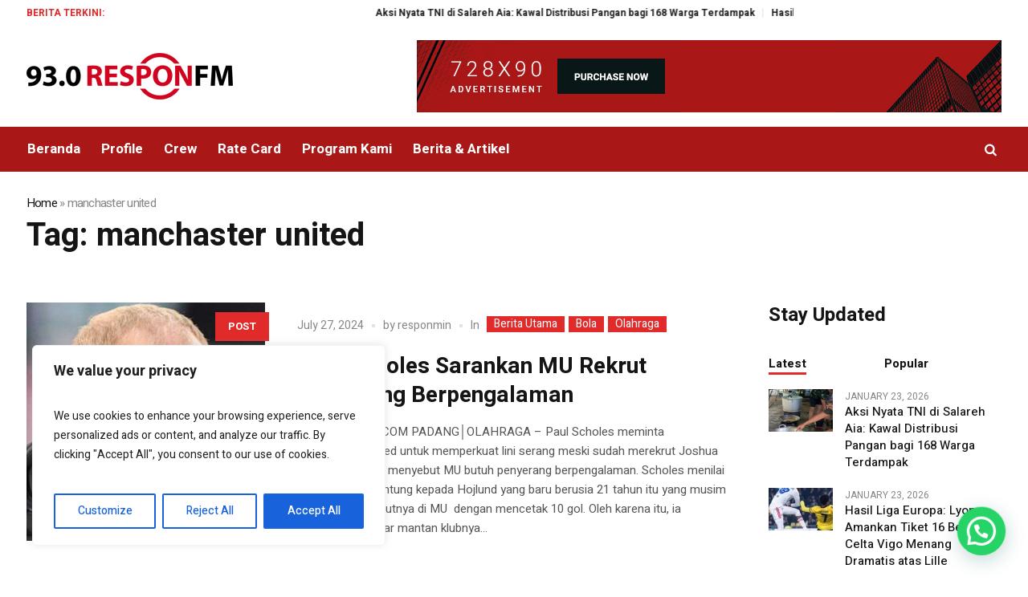

--- FILE ---
content_type: text/html; charset=UTF-8
request_url: https://responradio.com/tag/manchaster-united/
body_size: 27887
content:
<!DOCTYPE html>
<html lang="en-US" class="cmsmasters_html">
<head>
<meta charset="UTF-8" />
<meta name="viewport" content="width=device-width, initial-scale=1, maximum-scale=1" />
<meta name="format-detection" content="telephone=no" />
<link rel="profile" href="//gmpg.org/xfn/11" />
<link rel="pingback" href="https://responradio.com/xmlrpc.php" />
<meta name='robots' content='index, follow, max-image-preview:large, max-snippet:-1, max-video-preview:-1' />

	<!-- This site is optimized with the Yoast SEO plugin v26.7 - https://yoast.com/wordpress/plugins/seo/ -->
	<title>manchaster united Archives - Respon Radio Padang</title>
	<link rel="canonical" href="https://responradio.com/tag/manchaster-united/" />
	<meta property="og:locale" content="en_US" />
	<meta property="og:type" content="article" />
	<meta property="og:title" content="manchaster united Archives - Respon Radio Padang" />
	<meta property="og:url" content="https://responradio.com/tag/manchaster-united/" />
	<meta property="og:site_name" content="Respon Radio Padang" />
	<meta name="twitter:card" content="summary_large_image" />
	<script type="application/ld+json" class="yoast-schema-graph">{"@context":"https://schema.org","@graph":[{"@type":"CollectionPage","@id":"https://responradio.com/tag/manchaster-united/","url":"https://responradio.com/tag/manchaster-united/","name":"manchaster united Archives - Respon Radio Padang","isPartOf":{"@id":"https://responradio.com/#website"},"primaryImageOfPage":{"@id":"https://responradio.com/tag/manchaster-united/#primaryimage"},"image":{"@id":"https://responradio.com/tag/manchaster-united/#primaryimage"},"thumbnailUrl":"https://responradio.com/wp-content/uploads/2024/07/Paul-Scholes-Sarankan-MU-Rekrut-Penyerang-Berpengalaman.jpg","breadcrumb":{"@id":"https://responradio.com/tag/manchaster-united/#breadcrumb"},"inLanguage":"en-US"},{"@type":"ImageObject","inLanguage":"en-US","@id":"https://responradio.com/tag/manchaster-united/#primaryimage","url":"https://responradio.com/wp-content/uploads/2024/07/Paul-Scholes-Sarankan-MU-Rekrut-Penyerang-Berpengalaman.jpg","contentUrl":"https://responradio.com/wp-content/uploads/2024/07/Paul-Scholes-Sarankan-MU-Rekrut-Penyerang-Berpengalaman.jpg","width":1160,"height":560,"caption":"Paul Scholes Sarankan MU Rekrut Penyerang Berpengalaman"},{"@type":"BreadcrumbList","@id":"https://responradio.com/tag/manchaster-united/#breadcrumb","itemListElement":[{"@type":"ListItem","position":1,"name":"Home","item":"https://responradio.com/"},{"@type":"ListItem","position":2,"name":"manchaster united"}]},{"@type":"WebSite","@id":"https://responradio.com/#website","url":"https://responradio.com/","name":"Respon Radio Padang","description":"","potentialAction":[{"@type":"SearchAction","target":{"@type":"EntryPoint","urlTemplate":"https://responradio.com/?s={search_term_string}"},"query-input":{"@type":"PropertyValueSpecification","valueRequired":true,"valueName":"search_term_string"}}],"inLanguage":"en-US"}]}</script>
	<!-- / Yoast SEO plugin. -->


<link rel='dns-prefetch' href='//fonts.googleapis.com' />
<link rel='dns-prefetch' href='//www.googletagmanager.com' />
<link rel="alternate" type="application/rss+xml" title="Respon Radio Padang &raquo; Feed" href="https://responradio.com/feed/" />
<link rel="alternate" type="application/rss+xml" title="Respon Radio Padang &raquo; manchaster united Tag Feed" href="https://responradio.com/tag/manchaster-united/feed/" />
<style id='wp-img-auto-sizes-contain-inline-css' type='text/css'>
img:is([sizes=auto i],[sizes^="auto," i]){contain-intrinsic-size:3000px 1500px}
/*# sourceURL=wp-img-auto-sizes-contain-inline-css */
</style>
<style id='wp-emoji-styles-inline-css' type='text/css'>

	img.wp-smiley, img.emoji {
		display: inline !important;
		border: none !important;
		box-shadow: none !important;
		height: 1em !important;
		width: 1em !important;
		margin: 0 0.07em !important;
		vertical-align: -0.1em !important;
		background: none !important;
		padding: 0 !important;
	}
/*# sourceURL=wp-emoji-styles-inline-css */
</style>
<style id='wp-block-library-inline-css' type='text/css'>
:root{--wp-block-synced-color:#7a00df;--wp-block-synced-color--rgb:122,0,223;--wp-bound-block-color:var(--wp-block-synced-color);--wp-editor-canvas-background:#ddd;--wp-admin-theme-color:#007cba;--wp-admin-theme-color--rgb:0,124,186;--wp-admin-theme-color-darker-10:#006ba1;--wp-admin-theme-color-darker-10--rgb:0,107,160.5;--wp-admin-theme-color-darker-20:#005a87;--wp-admin-theme-color-darker-20--rgb:0,90,135;--wp-admin-border-width-focus:2px}@media (min-resolution:192dpi){:root{--wp-admin-border-width-focus:1.5px}}.wp-element-button{cursor:pointer}:root .has-very-light-gray-background-color{background-color:#eee}:root .has-very-dark-gray-background-color{background-color:#313131}:root .has-very-light-gray-color{color:#eee}:root .has-very-dark-gray-color{color:#313131}:root .has-vivid-green-cyan-to-vivid-cyan-blue-gradient-background{background:linear-gradient(135deg,#00d084,#0693e3)}:root .has-purple-crush-gradient-background{background:linear-gradient(135deg,#34e2e4,#4721fb 50%,#ab1dfe)}:root .has-hazy-dawn-gradient-background{background:linear-gradient(135deg,#faaca8,#dad0ec)}:root .has-subdued-olive-gradient-background{background:linear-gradient(135deg,#fafae1,#67a671)}:root .has-atomic-cream-gradient-background{background:linear-gradient(135deg,#fdd79a,#004a59)}:root .has-nightshade-gradient-background{background:linear-gradient(135deg,#330968,#31cdcf)}:root .has-midnight-gradient-background{background:linear-gradient(135deg,#020381,#2874fc)}:root{--wp--preset--font-size--normal:16px;--wp--preset--font-size--huge:42px}.has-regular-font-size{font-size:1em}.has-larger-font-size{font-size:2.625em}.has-normal-font-size{font-size:var(--wp--preset--font-size--normal)}.has-huge-font-size{font-size:var(--wp--preset--font-size--huge)}.has-text-align-center{text-align:center}.has-text-align-left{text-align:left}.has-text-align-right{text-align:right}.has-fit-text{white-space:nowrap!important}#end-resizable-editor-section{display:none}.aligncenter{clear:both}.items-justified-left{justify-content:flex-start}.items-justified-center{justify-content:center}.items-justified-right{justify-content:flex-end}.items-justified-space-between{justify-content:space-between}.screen-reader-text{border:0;clip-path:inset(50%);height:1px;margin:-1px;overflow:hidden;padding:0;position:absolute;width:1px;word-wrap:normal!important}.screen-reader-text:focus{background-color:#ddd;clip-path:none;color:#444;display:block;font-size:1em;height:auto;left:5px;line-height:normal;padding:15px 23px 14px;text-decoration:none;top:5px;width:auto;z-index:100000}html :where(.has-border-color){border-style:solid}html :where([style*=border-top-color]){border-top-style:solid}html :where([style*=border-right-color]){border-right-style:solid}html :where([style*=border-bottom-color]){border-bottom-style:solid}html :where([style*=border-left-color]){border-left-style:solid}html :where([style*=border-width]){border-style:solid}html :where([style*=border-top-width]){border-top-style:solid}html :where([style*=border-right-width]){border-right-style:solid}html :where([style*=border-bottom-width]){border-bottom-style:solid}html :where([style*=border-left-width]){border-left-style:solid}html :where(img[class*=wp-image-]){height:auto;max-width:100%}:where(figure){margin:0 0 1em}html :where(.is-position-sticky){--wp-admin--admin-bar--position-offset:var(--wp-admin--admin-bar--height,0px)}@media screen and (max-width:600px){html :where(.is-position-sticky){--wp-admin--admin-bar--position-offset:0px}}

/*# sourceURL=wp-block-library-inline-css */
</style><style id='global-styles-inline-css' type='text/css'>
:root{--wp--preset--aspect-ratio--square: 1;--wp--preset--aspect-ratio--4-3: 4/3;--wp--preset--aspect-ratio--3-4: 3/4;--wp--preset--aspect-ratio--3-2: 3/2;--wp--preset--aspect-ratio--2-3: 2/3;--wp--preset--aspect-ratio--16-9: 16/9;--wp--preset--aspect-ratio--9-16: 9/16;--wp--preset--color--black: #000000;--wp--preset--color--cyan-bluish-gray: #abb8c3;--wp--preset--color--white: #ffffff;--wp--preset--color--pale-pink: #f78da7;--wp--preset--color--vivid-red: #cf2e2e;--wp--preset--color--luminous-vivid-orange: #ff6900;--wp--preset--color--luminous-vivid-amber: #fcb900;--wp--preset--color--light-green-cyan: #7bdcb5;--wp--preset--color--vivid-green-cyan: #00d084;--wp--preset--color--pale-cyan-blue: #8ed1fc;--wp--preset--color--vivid-cyan-blue: #0693e3;--wp--preset--color--vivid-purple: #9b51e0;--wp--preset--color--color-1: #565656;--wp--preset--color--color-2: #e12b2b;--wp--preset--color--color-3: #878787;--wp--preset--color--color-4: #151515;--wp--preset--color--color-5: #ffffff;--wp--preset--color--color-6: #f7f7f7;--wp--preset--color--color-7: #e3e3e3;--wp--preset--color--color-8: #e4e4e4;--wp--preset--gradient--vivid-cyan-blue-to-vivid-purple: linear-gradient(135deg,rgb(6,147,227) 0%,rgb(155,81,224) 100%);--wp--preset--gradient--light-green-cyan-to-vivid-green-cyan: linear-gradient(135deg,rgb(122,220,180) 0%,rgb(0,208,130) 100%);--wp--preset--gradient--luminous-vivid-amber-to-luminous-vivid-orange: linear-gradient(135deg,rgb(252,185,0) 0%,rgb(255,105,0) 100%);--wp--preset--gradient--luminous-vivid-orange-to-vivid-red: linear-gradient(135deg,rgb(255,105,0) 0%,rgb(207,46,46) 100%);--wp--preset--gradient--very-light-gray-to-cyan-bluish-gray: linear-gradient(135deg,rgb(238,238,238) 0%,rgb(169,184,195) 100%);--wp--preset--gradient--cool-to-warm-spectrum: linear-gradient(135deg,rgb(74,234,220) 0%,rgb(151,120,209) 20%,rgb(207,42,186) 40%,rgb(238,44,130) 60%,rgb(251,105,98) 80%,rgb(254,248,76) 100%);--wp--preset--gradient--blush-light-purple: linear-gradient(135deg,rgb(255,206,236) 0%,rgb(152,150,240) 100%);--wp--preset--gradient--blush-bordeaux: linear-gradient(135deg,rgb(254,205,165) 0%,rgb(254,45,45) 50%,rgb(107,0,62) 100%);--wp--preset--gradient--luminous-dusk: linear-gradient(135deg,rgb(255,203,112) 0%,rgb(199,81,192) 50%,rgb(65,88,208) 100%);--wp--preset--gradient--pale-ocean: linear-gradient(135deg,rgb(255,245,203) 0%,rgb(182,227,212) 50%,rgb(51,167,181) 100%);--wp--preset--gradient--electric-grass: linear-gradient(135deg,rgb(202,248,128) 0%,rgb(113,206,126) 100%);--wp--preset--gradient--midnight: linear-gradient(135deg,rgb(2,3,129) 0%,rgb(40,116,252) 100%);--wp--preset--font-size--small: 13px;--wp--preset--font-size--medium: 20px;--wp--preset--font-size--large: 36px;--wp--preset--font-size--x-large: 42px;--wp--preset--spacing--20: 0.44rem;--wp--preset--spacing--30: 0.67rem;--wp--preset--spacing--40: 1rem;--wp--preset--spacing--50: 1.5rem;--wp--preset--spacing--60: 2.25rem;--wp--preset--spacing--70: 3.38rem;--wp--preset--spacing--80: 5.06rem;--wp--preset--shadow--natural: 6px 6px 9px rgba(0, 0, 0, 0.2);--wp--preset--shadow--deep: 12px 12px 50px rgba(0, 0, 0, 0.4);--wp--preset--shadow--sharp: 6px 6px 0px rgba(0, 0, 0, 0.2);--wp--preset--shadow--outlined: 6px 6px 0px -3px rgb(255, 255, 255), 6px 6px rgb(0, 0, 0);--wp--preset--shadow--crisp: 6px 6px 0px rgb(0, 0, 0);}:where(.is-layout-flex){gap: 0.5em;}:where(.is-layout-grid){gap: 0.5em;}body .is-layout-flex{display: flex;}.is-layout-flex{flex-wrap: wrap;align-items: center;}.is-layout-flex > :is(*, div){margin: 0;}body .is-layout-grid{display: grid;}.is-layout-grid > :is(*, div){margin: 0;}:where(.wp-block-columns.is-layout-flex){gap: 2em;}:where(.wp-block-columns.is-layout-grid){gap: 2em;}:where(.wp-block-post-template.is-layout-flex){gap: 1.25em;}:where(.wp-block-post-template.is-layout-grid){gap: 1.25em;}.has-black-color{color: var(--wp--preset--color--black) !important;}.has-cyan-bluish-gray-color{color: var(--wp--preset--color--cyan-bluish-gray) !important;}.has-white-color{color: var(--wp--preset--color--white) !important;}.has-pale-pink-color{color: var(--wp--preset--color--pale-pink) !important;}.has-vivid-red-color{color: var(--wp--preset--color--vivid-red) !important;}.has-luminous-vivid-orange-color{color: var(--wp--preset--color--luminous-vivid-orange) !important;}.has-luminous-vivid-amber-color{color: var(--wp--preset--color--luminous-vivid-amber) !important;}.has-light-green-cyan-color{color: var(--wp--preset--color--light-green-cyan) !important;}.has-vivid-green-cyan-color{color: var(--wp--preset--color--vivid-green-cyan) !important;}.has-pale-cyan-blue-color{color: var(--wp--preset--color--pale-cyan-blue) !important;}.has-vivid-cyan-blue-color{color: var(--wp--preset--color--vivid-cyan-blue) !important;}.has-vivid-purple-color{color: var(--wp--preset--color--vivid-purple) !important;}.has-black-background-color{background-color: var(--wp--preset--color--black) !important;}.has-cyan-bluish-gray-background-color{background-color: var(--wp--preset--color--cyan-bluish-gray) !important;}.has-white-background-color{background-color: var(--wp--preset--color--white) !important;}.has-pale-pink-background-color{background-color: var(--wp--preset--color--pale-pink) !important;}.has-vivid-red-background-color{background-color: var(--wp--preset--color--vivid-red) !important;}.has-luminous-vivid-orange-background-color{background-color: var(--wp--preset--color--luminous-vivid-orange) !important;}.has-luminous-vivid-amber-background-color{background-color: var(--wp--preset--color--luminous-vivid-amber) !important;}.has-light-green-cyan-background-color{background-color: var(--wp--preset--color--light-green-cyan) !important;}.has-vivid-green-cyan-background-color{background-color: var(--wp--preset--color--vivid-green-cyan) !important;}.has-pale-cyan-blue-background-color{background-color: var(--wp--preset--color--pale-cyan-blue) !important;}.has-vivid-cyan-blue-background-color{background-color: var(--wp--preset--color--vivid-cyan-blue) !important;}.has-vivid-purple-background-color{background-color: var(--wp--preset--color--vivid-purple) !important;}.has-black-border-color{border-color: var(--wp--preset--color--black) !important;}.has-cyan-bluish-gray-border-color{border-color: var(--wp--preset--color--cyan-bluish-gray) !important;}.has-white-border-color{border-color: var(--wp--preset--color--white) !important;}.has-pale-pink-border-color{border-color: var(--wp--preset--color--pale-pink) !important;}.has-vivid-red-border-color{border-color: var(--wp--preset--color--vivid-red) !important;}.has-luminous-vivid-orange-border-color{border-color: var(--wp--preset--color--luminous-vivid-orange) !important;}.has-luminous-vivid-amber-border-color{border-color: var(--wp--preset--color--luminous-vivid-amber) !important;}.has-light-green-cyan-border-color{border-color: var(--wp--preset--color--light-green-cyan) !important;}.has-vivid-green-cyan-border-color{border-color: var(--wp--preset--color--vivid-green-cyan) !important;}.has-pale-cyan-blue-border-color{border-color: var(--wp--preset--color--pale-cyan-blue) !important;}.has-vivid-cyan-blue-border-color{border-color: var(--wp--preset--color--vivid-cyan-blue) !important;}.has-vivid-purple-border-color{border-color: var(--wp--preset--color--vivid-purple) !important;}.has-vivid-cyan-blue-to-vivid-purple-gradient-background{background: var(--wp--preset--gradient--vivid-cyan-blue-to-vivid-purple) !important;}.has-light-green-cyan-to-vivid-green-cyan-gradient-background{background: var(--wp--preset--gradient--light-green-cyan-to-vivid-green-cyan) !important;}.has-luminous-vivid-amber-to-luminous-vivid-orange-gradient-background{background: var(--wp--preset--gradient--luminous-vivid-amber-to-luminous-vivid-orange) !important;}.has-luminous-vivid-orange-to-vivid-red-gradient-background{background: var(--wp--preset--gradient--luminous-vivid-orange-to-vivid-red) !important;}.has-very-light-gray-to-cyan-bluish-gray-gradient-background{background: var(--wp--preset--gradient--very-light-gray-to-cyan-bluish-gray) !important;}.has-cool-to-warm-spectrum-gradient-background{background: var(--wp--preset--gradient--cool-to-warm-spectrum) !important;}.has-blush-light-purple-gradient-background{background: var(--wp--preset--gradient--blush-light-purple) !important;}.has-blush-bordeaux-gradient-background{background: var(--wp--preset--gradient--blush-bordeaux) !important;}.has-luminous-dusk-gradient-background{background: var(--wp--preset--gradient--luminous-dusk) !important;}.has-pale-ocean-gradient-background{background: var(--wp--preset--gradient--pale-ocean) !important;}.has-electric-grass-gradient-background{background: var(--wp--preset--gradient--electric-grass) !important;}.has-midnight-gradient-background{background: var(--wp--preset--gradient--midnight) !important;}.has-small-font-size{font-size: var(--wp--preset--font-size--small) !important;}.has-medium-font-size{font-size: var(--wp--preset--font-size--medium) !important;}.has-large-font-size{font-size: var(--wp--preset--font-size--large) !important;}.has-x-large-font-size{font-size: var(--wp--preset--font-size--x-large) !important;}
/*# sourceURL=global-styles-inline-css */
</style>

<style id='classic-theme-styles-inline-css' type='text/css'>
/*! This file is auto-generated */
.wp-block-button__link{color:#fff;background-color:#32373c;border-radius:9999px;box-shadow:none;text-decoration:none;padding:calc(.667em + 2px) calc(1.333em + 2px);font-size:1.125em}.wp-block-file__button{background:#32373c;color:#fff;text-decoration:none}
/*# sourceURL=/wp-includes/css/classic-themes.min.css */
</style>
<link rel='stylesheet' id='contact-form-7-css' href='https://responradio.com/wp-content/plugins/contact-form-7/includes/css/styles.css?ver=6.1.4' type='text/css' media='all' />
<link rel='stylesheet' id='magazilla-theme-style-css' href='https://responradio.com/wp-content/themes/magazilla/style.css?ver=1.0.0' type='text/css' media='screen, print' />
<link rel='stylesheet' id='magazilla-style-css' href='https://responradio.com/wp-content/themes/magazilla/theme-framework/theme-style/css/style.css?ver=1.0.0' type='text/css' media='screen, print' />
<style id='magazilla-style-inline-css' type='text/css'>

	.header_mid .header_mid_inner .logo_wrap {
		width : 257px;
	}

	.header_mid_inner .logo img.logo_retina {
		width : 257px;
	}


		.headline_aligner, 
		.cmsmasters_breadcrumbs_aligner {
			min-height:95px;
		}
		

	.header_top {
		height : 32px;
	}
	
	.header_mid {
		height : 126px;
	}
	
	.header_bot {
		height : 56px;
	}
	
	#page.cmsmasters_heading_after_header #middle, 
	#page.cmsmasters_heading_under_header #middle .headline .headline_outer {
		padding-top : 126px;
	}
	
	#page.cmsmasters_heading_after_header.enable_header_top #middle, 
	#page.cmsmasters_heading_under_header.enable_header_top #middle .headline .headline_outer {
		padding-top : 158px;
	}
	
	#page.cmsmasters_heading_after_header.enable_header_bottom #middle, 
	#page.cmsmasters_heading_under_header.enable_header_bottom #middle .headline .headline_outer {
		padding-top : 182px;
	}
	
	#page.cmsmasters_heading_after_header.enable_header_top.enable_header_bottom #middle, 
	#page.cmsmasters_heading_under_header.enable_header_top.enable_header_bottom #middle .headline .headline_outer {
		padding-top : 214px;
	}
	
	@media only screen and (max-width: 1024px) {
		.header_top,
		.header_mid,
		.header_bot {
			height : auto;
		}
		
		.header_mid .header_mid_inner_cont > div {
			height : 126px;
			max-height : 65px;
		}
		
		.header_bot .header_bot_inner_cont > div {
			height : 56px;
		}
		
		#page.cmsmasters_heading_after_header #middle, 
		#page.cmsmasters_heading_under_header #middle .headline .headline_outer, 
		#page.cmsmasters_heading_after_header.enable_header_top #middle, 
		#page.cmsmasters_heading_under_header.enable_header_top #middle .headline .headline_outer, 
		#page.cmsmasters_heading_after_header.enable_header_bottom #middle, 
		#page.cmsmasters_heading_under_header.enable_header_bottom #middle .headline .headline_outer, 
		#page.cmsmasters_heading_after_header.enable_header_top.enable_header_bottom #middle, 
		#page.cmsmasters_heading_under_header.enable_header_top.enable_header_bottom #middle .headline .headline_outer {
			padding-top : 0 !important;
		}
	}
	
	@media only screen and (max-width: 768px) {
		.header_mid .header_mid_inner_cont > div, 
		.header_bot .header_bot_inner_cont > div {
			height:auto;
		}
	}

/*# sourceURL=magazilla-style-inline-css */
</style>
<link rel='stylesheet' id='magazilla-adaptive-css' href='https://responradio.com/wp-content/themes/magazilla/theme-framework/theme-style/css/adaptive.css?ver=1.0.0' type='text/css' media='screen, print' />
<link rel='stylesheet' id='magazilla-retina-css' href='https://responradio.com/wp-content/themes/magazilla/theme-framework/theme-style/css/retina.css?ver=1.0.0' type='text/css' media='screen' />
<link rel='stylesheet' id='magazilla-icons-css' href='https://responradio.com/wp-content/themes/magazilla/css/fontello.css?ver=1.0.0' type='text/css' media='screen' />
<link rel='stylesheet' id='magazilla-icons-custom-css' href='https://responradio.com/wp-content/themes/magazilla/theme-vars/theme-style/css/fontello-custom.css?ver=1.0.0' type='text/css' media='screen' />
<link rel='stylesheet' id='animate-css' href='https://responradio.com/wp-content/themes/magazilla/css/animate.css?ver=1.0.0' type='text/css' media='screen' />
<link rel='stylesheet' id='ilightbox-css' href='https://responradio.com/wp-content/themes/magazilla/css/ilightbox.css?ver=2.2.0' type='text/css' media='screen' />
<link rel='stylesheet' id='ilightbox-skin-dark-css' href='https://responradio.com/wp-content/themes/magazilla/css/ilightbox-skins/dark-skin.css?ver=2.2.0' type='text/css' media='screen' />
<link rel='stylesheet' id='magazilla-fonts-schemes-css' href='https://responradio.com/wp-content/uploads/cmsmasters_styles/magazilla.css?ver=1.0.0' type='text/css' media='screen' />
<link rel='stylesheet' id='google-fonts-css' href='//fonts.googleapis.com/css?family=Heebo%3A100%2C300%2C400%2C500%2C700%2C800%2C900&#038;ver=6.9' type='text/css' media='all' />
<link rel='stylesheet' id='magazilla-gutenberg-frontend-style-css' href='https://responradio.com/wp-content/themes/magazilla/gutenberg/cmsmasters-framework/theme-style/css/frontend-style.css?ver=1.0.0' type='text/css' media='screen' />
<link rel='stylesheet' id='dflip-style-css' href='https://responradio.com/wp-content/plugins/3d-flipbook-dflip-lite/assets/css/dflip.min.css?ver=2.4.20' type='text/css' media='all' />
<link rel='stylesheet' id='wpzoom-social-icons-socicon-css' href='https://responradio.com/wp-content/plugins/social-icons-widget-by-wpzoom/assets/css/wpzoom-socicon.css?ver=1768874457' type='text/css' media='all' />
<link rel='stylesheet' id='wpzoom-social-icons-genericons-css' href='https://responradio.com/wp-content/plugins/social-icons-widget-by-wpzoom/assets/css/genericons.css?ver=1768874457' type='text/css' media='all' />
<link rel='stylesheet' id='wpzoom-social-icons-academicons-css' href='https://responradio.com/wp-content/plugins/social-icons-widget-by-wpzoom/assets/css/academicons.min.css?ver=1768874457' type='text/css' media='all' />
<link rel='stylesheet' id='wpzoom-social-icons-font-awesome-3-css' href='https://responradio.com/wp-content/plugins/social-icons-widget-by-wpzoom/assets/css/font-awesome-3.min.css?ver=1768874457' type='text/css' media='all' />
<link rel='stylesheet' id='dashicons-css' href='https://responradio.com/wp-includes/css/dashicons.min.css?ver=6.9' type='text/css' media='all' />
<link rel='stylesheet' id='wpzoom-social-icons-styles-css' href='https://responradio.com/wp-content/plugins/social-icons-widget-by-wpzoom/assets/css/wpzoom-social-icons-styles.css?ver=1768874457' type='text/css' media='all' />
<link rel='stylesheet' id='slb_core-css' href='https://responradio.com/wp-content/plugins/simple-lightbox/client/css/app.css?ver=2.9.4' type='text/css' media='all' />
<link rel='stylesheet' id='tablepress-default-css' href='https://responradio.com/wp-content/plugins/tablepress/css/build/default.css?ver=3.2.6' type='text/css' media='all' />
<link rel='stylesheet' id='tmm-css' href='https://responradio.com/wp-content/plugins/team-members/inc/css/tmm_style.css?ver=6.9' type='text/css' media='all' />
<link rel='preload' as='font'  id='wpzoom-social-icons-font-academicons-woff2-css' href='https://responradio.com/wp-content/plugins/social-icons-widget-by-wpzoom/assets/font/academicons.woff2?v=1.9.2'  type='font/woff2' crossorigin />
<link rel='preload' as='font'  id='wpzoom-social-icons-font-fontawesome-3-woff2-css' href='https://responradio.com/wp-content/plugins/social-icons-widget-by-wpzoom/assets/font/fontawesome-webfont.woff2?v=4.7.0'  type='font/woff2' crossorigin />
<link rel='preload' as='font'  id='wpzoom-social-icons-font-genericons-woff-css' href='https://responradio.com/wp-content/plugins/social-icons-widget-by-wpzoom/assets/font/Genericons.woff'  type='font/woff' crossorigin />
<link rel='preload' as='font'  id='wpzoom-social-icons-font-socicon-woff2-css' href='https://responradio.com/wp-content/plugins/social-icons-widget-by-wpzoom/assets/font/socicon.woff2?v=4.5.4'  type='font/woff2' crossorigin />
<script type="text/javascript" id="cookie-law-info-js-extra">
/* <![CDATA[ */
var _ckyConfig = {"_ipData":[],"_assetsURL":"https://responradio.com/wp-content/plugins/cookie-law-info/lite/frontend/images/","_publicURL":"https://responradio.com","_expiry":"365","_categories":[{"name":"Necessary","slug":"necessary","isNecessary":true,"ccpaDoNotSell":true,"cookies":[],"active":true,"defaultConsent":{"gdpr":true,"ccpa":true}},{"name":"Functional","slug":"functional","isNecessary":false,"ccpaDoNotSell":true,"cookies":[],"active":true,"defaultConsent":{"gdpr":false,"ccpa":false}},{"name":"Analytics","slug":"analytics","isNecessary":false,"ccpaDoNotSell":true,"cookies":[],"active":true,"defaultConsent":{"gdpr":false,"ccpa":false}},{"name":"Performance","slug":"performance","isNecessary":false,"ccpaDoNotSell":true,"cookies":[],"active":true,"defaultConsent":{"gdpr":false,"ccpa":false}},{"name":"Advertisement","slug":"advertisement","isNecessary":false,"ccpaDoNotSell":true,"cookies":[],"active":true,"defaultConsent":{"gdpr":false,"ccpa":false}}],"_activeLaw":"gdpr","_rootDomain":"","_block":"1","_showBanner":"1","_bannerConfig":{"settings":{"type":"box","preferenceCenterType":"popup","position":"bottom-left","applicableLaw":"gdpr"},"behaviours":{"reloadBannerOnAccept":false,"loadAnalyticsByDefault":false,"animations":{"onLoad":"animate","onHide":"sticky"}},"config":{"revisitConsent":{"status":true,"tag":"revisit-consent","position":"bottom-left","meta":{"url":"#"},"styles":{"background-color":"#0056A7"},"elements":{"title":{"type":"text","tag":"revisit-consent-title","status":true,"styles":{"color":"#0056a7"}}}},"preferenceCenter":{"toggle":{"status":true,"tag":"detail-category-toggle","type":"toggle","states":{"active":{"styles":{"background-color":"#1863DC"}},"inactive":{"styles":{"background-color":"#D0D5D2"}}}}},"categoryPreview":{"status":false,"toggle":{"status":true,"tag":"detail-category-preview-toggle","type":"toggle","states":{"active":{"styles":{"background-color":"#1863DC"}},"inactive":{"styles":{"background-color":"#D0D5D2"}}}}},"videoPlaceholder":{"status":true,"styles":{"background-color":"#000000","border-color":"#000000","color":"#ffffff"}},"readMore":{"status":false,"tag":"readmore-button","type":"link","meta":{"noFollow":true,"newTab":true},"styles":{"color":"#1863DC","background-color":"transparent","border-color":"transparent"}},"showMore":{"status":true,"tag":"show-desc-button","type":"button","styles":{"color":"#1863DC"}},"showLess":{"status":true,"tag":"hide-desc-button","type":"button","styles":{"color":"#1863DC"}},"alwaysActive":{"status":true,"tag":"always-active","styles":{"color":"#008000"}},"manualLinks":{"status":true,"tag":"manual-links","type":"link","styles":{"color":"#1863DC"}},"auditTable":{"status":true},"optOption":{"status":true,"toggle":{"status":true,"tag":"optout-option-toggle","type":"toggle","states":{"active":{"styles":{"background-color":"#1863dc"}},"inactive":{"styles":{"background-color":"#FFFFFF"}}}}}}},"_version":"3.3.9.1","_logConsent":"1","_tags":[{"tag":"accept-button","styles":{"color":"#FFFFFF","background-color":"#1863DC","border-color":"#1863DC"}},{"tag":"reject-button","styles":{"color":"#1863DC","background-color":"transparent","border-color":"#1863DC"}},{"tag":"settings-button","styles":{"color":"#1863DC","background-color":"transparent","border-color":"#1863DC"}},{"tag":"readmore-button","styles":{"color":"#1863DC","background-color":"transparent","border-color":"transparent"}},{"tag":"donotsell-button","styles":{"color":"#1863DC","background-color":"transparent","border-color":"transparent"}},{"tag":"show-desc-button","styles":{"color":"#1863DC"}},{"tag":"hide-desc-button","styles":{"color":"#1863DC"}},{"tag":"cky-always-active","styles":[]},{"tag":"cky-link","styles":[]},{"tag":"accept-button","styles":{"color":"#FFFFFF","background-color":"#1863DC","border-color":"#1863DC"}},{"tag":"revisit-consent","styles":{"background-color":"#0056A7"}}],"_shortCodes":[{"key":"cky_readmore","content":"\u003Ca href=\"#\" class=\"cky-policy\" aria-label=\"Cookie Policy\" target=\"_blank\" rel=\"noopener\" data-cky-tag=\"readmore-button\"\u003ECookie Policy\u003C/a\u003E","tag":"readmore-button","status":false,"attributes":{"rel":"nofollow","target":"_blank"}},{"key":"cky_show_desc","content":"\u003Cbutton class=\"cky-show-desc-btn\" data-cky-tag=\"show-desc-button\" aria-label=\"Show more\"\u003EShow more\u003C/button\u003E","tag":"show-desc-button","status":true,"attributes":[]},{"key":"cky_hide_desc","content":"\u003Cbutton class=\"cky-show-desc-btn\" data-cky-tag=\"hide-desc-button\" aria-label=\"Show less\"\u003EShow less\u003C/button\u003E","tag":"hide-desc-button","status":true,"attributes":[]},{"key":"cky_optout_show_desc","content":"[cky_optout_show_desc]","tag":"optout-show-desc-button","status":true,"attributes":[]},{"key":"cky_optout_hide_desc","content":"[cky_optout_hide_desc]","tag":"optout-hide-desc-button","status":true,"attributes":[]},{"key":"cky_category_toggle_label","content":"[cky_{{status}}_category_label] [cky_preference_{{category_slug}}_title]","tag":"","status":true,"attributes":[]},{"key":"cky_enable_category_label","content":"Enable","tag":"","status":true,"attributes":[]},{"key":"cky_disable_category_label","content":"Disable","tag":"","status":true,"attributes":[]},{"key":"cky_video_placeholder","content":"\u003Cdiv class=\"video-placeholder-normal\" data-cky-tag=\"video-placeholder\" id=\"[UNIQUEID]\"\u003E\u003Cp class=\"video-placeholder-text-normal\" data-cky-tag=\"placeholder-title\"\u003EPlease accept cookies to access this content\u003C/p\u003E\u003C/div\u003E","tag":"","status":true,"attributes":[]},{"key":"cky_enable_optout_label","content":"Enable","tag":"","status":true,"attributes":[]},{"key":"cky_disable_optout_label","content":"Disable","tag":"","status":true,"attributes":[]},{"key":"cky_optout_toggle_label","content":"[cky_{{status}}_optout_label] [cky_optout_option_title]","tag":"","status":true,"attributes":[]},{"key":"cky_optout_option_title","content":"Do Not Sell or Share My Personal Information","tag":"","status":true,"attributes":[]},{"key":"cky_optout_close_label","content":"Close","tag":"","status":true,"attributes":[]},{"key":"cky_preference_close_label","content":"Close","tag":"","status":true,"attributes":[]}],"_rtl":"","_language":"en","_providersToBlock":[]};
var _ckyStyles = {"css":".cky-overlay{background: #000000; opacity: 0.4; position: fixed; top: 0; left: 0; width: 100%; height: 100%; z-index: 99999999;}.cky-hide{display: none;}.cky-btn-revisit-wrapper{display: flex; align-items: center; justify-content: center; background: #0056a7; width: 45px; height: 45px; border-radius: 50%; position: fixed; z-index: 999999; cursor: pointer;}.cky-revisit-bottom-left{bottom: 15px; left: 15px;}.cky-revisit-bottom-right{bottom: 15px; right: 15px;}.cky-btn-revisit-wrapper .cky-btn-revisit{display: flex; align-items: center; justify-content: center; background: none; border: none; cursor: pointer; position: relative; margin: 0; padding: 0;}.cky-btn-revisit-wrapper .cky-btn-revisit img{max-width: fit-content; margin: 0; height: 30px; width: 30px;}.cky-revisit-bottom-left:hover::before{content: attr(data-tooltip); position: absolute; background: #4e4b66; color: #ffffff; left: calc(100% + 7px); font-size: 12px; line-height: 16px; width: max-content; padding: 4px 8px; border-radius: 4px;}.cky-revisit-bottom-left:hover::after{position: absolute; content: \"\"; border: 5px solid transparent; left: calc(100% + 2px); border-left-width: 0; border-right-color: #4e4b66;}.cky-revisit-bottom-right:hover::before{content: attr(data-tooltip); position: absolute; background: #4e4b66; color: #ffffff; right: calc(100% + 7px); font-size: 12px; line-height: 16px; width: max-content; padding: 4px 8px; border-radius: 4px;}.cky-revisit-bottom-right:hover::after{position: absolute; content: \"\"; border: 5px solid transparent; right: calc(100% + 2px); border-right-width: 0; border-left-color: #4e4b66;}.cky-revisit-hide{display: none;}.cky-consent-container{position: fixed; width: 440px; box-sizing: border-box; z-index: 9999999; border-radius: 6px;}.cky-consent-container .cky-consent-bar{background: #ffffff; border: 1px solid; padding: 20px 26px; box-shadow: 0 -1px 10px 0 #acabab4d; border-radius: 6px;}.cky-box-bottom-left{bottom: 40px; left: 40px;}.cky-box-bottom-right{bottom: 40px; right: 40px;}.cky-box-top-left{top: 40px; left: 40px;}.cky-box-top-right{top: 40px; right: 40px;}.cky-custom-brand-logo-wrapper .cky-custom-brand-logo{width: 100px; height: auto; margin: 0 0 12px 0;}.cky-notice .cky-title{color: #212121; font-weight: 700; font-size: 18px; line-height: 24px; margin: 0 0 12px 0;}.cky-notice-des *,.cky-preference-content-wrapper *,.cky-accordion-header-des *,.cky-gpc-wrapper .cky-gpc-desc *{font-size: 14px;}.cky-notice-des{color: #212121; font-size: 14px; line-height: 24px; font-weight: 400;}.cky-notice-des img{height: 25px; width: 25px;}.cky-consent-bar .cky-notice-des p,.cky-gpc-wrapper .cky-gpc-desc p,.cky-preference-body-wrapper .cky-preference-content-wrapper p,.cky-accordion-header-wrapper .cky-accordion-header-des p,.cky-cookie-des-table li div:last-child p{color: inherit; margin-top: 0; overflow-wrap: break-word;}.cky-notice-des P:last-child,.cky-preference-content-wrapper p:last-child,.cky-cookie-des-table li div:last-child p:last-child,.cky-gpc-wrapper .cky-gpc-desc p:last-child{margin-bottom: 0;}.cky-notice-des a.cky-policy,.cky-notice-des button.cky-policy{font-size: 14px; color: #1863dc; white-space: nowrap; cursor: pointer; background: transparent; border: 1px solid; text-decoration: underline;}.cky-notice-des button.cky-policy{padding: 0;}.cky-notice-des a.cky-policy:focus-visible,.cky-notice-des button.cky-policy:focus-visible,.cky-preference-content-wrapper .cky-show-desc-btn:focus-visible,.cky-accordion-header .cky-accordion-btn:focus-visible,.cky-preference-header .cky-btn-close:focus-visible,.cky-switch input[type=\"checkbox\"]:focus-visible,.cky-footer-wrapper a:focus-visible,.cky-btn:focus-visible{outline: 2px solid #1863dc; outline-offset: 2px;}.cky-btn:focus:not(:focus-visible),.cky-accordion-header .cky-accordion-btn:focus:not(:focus-visible),.cky-preference-content-wrapper .cky-show-desc-btn:focus:not(:focus-visible),.cky-btn-revisit-wrapper .cky-btn-revisit:focus:not(:focus-visible),.cky-preference-header .cky-btn-close:focus:not(:focus-visible),.cky-consent-bar .cky-banner-btn-close:focus:not(:focus-visible){outline: 0;}button.cky-show-desc-btn:not(:hover):not(:active){color: #1863dc; background: transparent;}button.cky-accordion-btn:not(:hover):not(:active),button.cky-banner-btn-close:not(:hover):not(:active),button.cky-btn-revisit:not(:hover):not(:active),button.cky-btn-close:not(:hover):not(:active){background: transparent;}.cky-consent-bar button:hover,.cky-modal.cky-modal-open button:hover,.cky-consent-bar button:focus,.cky-modal.cky-modal-open button:focus{text-decoration: none;}.cky-notice-btn-wrapper{display: flex; justify-content: flex-start; align-items: center; flex-wrap: wrap; margin-top: 16px;}.cky-notice-btn-wrapper .cky-btn{text-shadow: none; box-shadow: none;}.cky-btn{flex: auto; max-width: 100%; font-size: 14px; font-family: inherit; line-height: 24px; padding: 8px; font-weight: 500; margin: 0 8px 0 0; border-radius: 2px; cursor: pointer; text-align: center; text-transform: none; min-height: 0;}.cky-btn:hover{opacity: 0.8;}.cky-btn-customize{color: #1863dc; background: transparent; border: 2px solid #1863dc;}.cky-btn-reject{color: #1863dc; background: transparent; border: 2px solid #1863dc;}.cky-btn-accept{background: #1863dc; color: #ffffff; border: 2px solid #1863dc;}.cky-btn:last-child{margin-right: 0;}@media (max-width: 576px){.cky-box-bottom-left{bottom: 0; left: 0;}.cky-box-bottom-right{bottom: 0; right: 0;}.cky-box-top-left{top: 0; left: 0;}.cky-box-top-right{top: 0; right: 0;}}@media (max-width: 440px){.cky-box-bottom-left, .cky-box-bottom-right, .cky-box-top-left, .cky-box-top-right{width: 100%; max-width: 100%;}.cky-consent-container .cky-consent-bar{padding: 20px 0;}.cky-custom-brand-logo-wrapper, .cky-notice .cky-title, .cky-notice-des, .cky-notice-btn-wrapper{padding: 0 24px;}.cky-notice-des{max-height: 40vh; overflow-y: scroll;}.cky-notice-btn-wrapper{flex-direction: column; margin-top: 0;}.cky-btn{width: 100%; margin: 10px 0 0 0;}.cky-notice-btn-wrapper .cky-btn-customize{order: 2;}.cky-notice-btn-wrapper .cky-btn-reject{order: 3;}.cky-notice-btn-wrapper .cky-btn-accept{order: 1; margin-top: 16px;}}@media (max-width: 352px){.cky-notice .cky-title{font-size: 16px;}.cky-notice-des *{font-size: 12px;}.cky-notice-des, .cky-btn{font-size: 12px;}}.cky-modal.cky-modal-open{display: flex; visibility: visible; -webkit-transform: translate(-50%, -50%); -moz-transform: translate(-50%, -50%); -ms-transform: translate(-50%, -50%); -o-transform: translate(-50%, -50%); transform: translate(-50%, -50%); top: 50%; left: 50%; transition: all 1s ease;}.cky-modal{box-shadow: 0 32px 68px rgba(0, 0, 0, 0.3); margin: 0 auto; position: fixed; max-width: 100%; background: #ffffff; top: 50%; box-sizing: border-box; border-radius: 6px; z-index: 999999999; color: #212121; -webkit-transform: translate(-50%, 100%); -moz-transform: translate(-50%, 100%); -ms-transform: translate(-50%, 100%); -o-transform: translate(-50%, 100%); transform: translate(-50%, 100%); visibility: hidden; transition: all 0s ease;}.cky-preference-center{max-height: 79vh; overflow: hidden; width: 845px; overflow: hidden; flex: 1 1 0; display: flex; flex-direction: column; border-radius: 6px;}.cky-preference-header{display: flex; align-items: center; justify-content: space-between; padding: 22px 24px; border-bottom: 1px solid;}.cky-preference-header .cky-preference-title{font-size: 18px; font-weight: 700; line-height: 24px;}.cky-preference-header .cky-btn-close{margin: 0; cursor: pointer; vertical-align: middle; padding: 0; background: none; border: none; width: auto; height: auto; min-height: 0; line-height: 0; text-shadow: none; box-shadow: none;}.cky-preference-header .cky-btn-close img{margin: 0; height: 10px; width: 10px;}.cky-preference-body-wrapper{padding: 0 24px; flex: 1; overflow: auto; box-sizing: border-box;}.cky-preference-content-wrapper,.cky-gpc-wrapper .cky-gpc-desc{font-size: 14px; line-height: 24px; font-weight: 400; padding: 12px 0;}.cky-preference-content-wrapper{border-bottom: 1px solid;}.cky-preference-content-wrapper img{height: 25px; width: 25px;}.cky-preference-content-wrapper .cky-show-desc-btn{font-size: 14px; font-family: inherit; color: #1863dc; text-decoration: none; line-height: 24px; padding: 0; margin: 0; white-space: nowrap; cursor: pointer; background: transparent; border-color: transparent; text-transform: none; min-height: 0; text-shadow: none; box-shadow: none;}.cky-accordion-wrapper{margin-bottom: 10px;}.cky-accordion{border-bottom: 1px solid;}.cky-accordion:last-child{border-bottom: none;}.cky-accordion .cky-accordion-item{display: flex; margin-top: 10px;}.cky-accordion .cky-accordion-body{display: none;}.cky-accordion.cky-accordion-active .cky-accordion-body{display: block; padding: 0 22px; margin-bottom: 16px;}.cky-accordion-header-wrapper{cursor: pointer; width: 100%;}.cky-accordion-item .cky-accordion-header{display: flex; justify-content: space-between; align-items: center;}.cky-accordion-header .cky-accordion-btn{font-size: 16px; font-family: inherit; color: #212121; line-height: 24px; background: none; border: none; font-weight: 700; padding: 0; margin: 0; cursor: pointer; text-transform: none; min-height: 0; text-shadow: none; box-shadow: none;}.cky-accordion-header .cky-always-active{color: #008000; font-weight: 600; line-height: 24px; font-size: 14px;}.cky-accordion-header-des{font-size: 14px; line-height: 24px; margin: 10px 0 16px 0;}.cky-accordion-chevron{margin-right: 22px; position: relative; cursor: pointer;}.cky-accordion-chevron-hide{display: none;}.cky-accordion .cky-accordion-chevron i::before{content: \"\"; position: absolute; border-right: 1.4px solid; border-bottom: 1.4px solid; border-color: inherit; height: 6px; width: 6px; -webkit-transform: rotate(-45deg); -moz-transform: rotate(-45deg); -ms-transform: rotate(-45deg); -o-transform: rotate(-45deg); transform: rotate(-45deg); transition: all 0.2s ease-in-out; top: 8px;}.cky-accordion.cky-accordion-active .cky-accordion-chevron i::before{-webkit-transform: rotate(45deg); -moz-transform: rotate(45deg); -ms-transform: rotate(45deg); -o-transform: rotate(45deg); transform: rotate(45deg);}.cky-audit-table{background: #f4f4f4; border-radius: 6px;}.cky-audit-table .cky-empty-cookies-text{color: inherit; font-size: 12px; line-height: 24px; margin: 0; padding: 10px;}.cky-audit-table .cky-cookie-des-table{font-size: 12px; line-height: 24px; font-weight: normal; padding: 15px 10px; border-bottom: 1px solid; border-bottom-color: inherit; margin: 0;}.cky-audit-table .cky-cookie-des-table:last-child{border-bottom: none;}.cky-audit-table .cky-cookie-des-table li{list-style-type: none; display: flex; padding: 3px 0;}.cky-audit-table .cky-cookie-des-table li:first-child{padding-top: 0;}.cky-cookie-des-table li div:first-child{width: 100px; font-weight: 600; word-break: break-word; word-wrap: break-word;}.cky-cookie-des-table li div:last-child{flex: 1; word-break: break-word; word-wrap: break-word; margin-left: 8px;}.cky-footer-shadow{display: block; width: 100%; height: 40px; background: linear-gradient(180deg, rgba(255, 255, 255, 0) 0%, #ffffff 100%); position: absolute; bottom: calc(100% - 1px);}.cky-footer-wrapper{position: relative;}.cky-prefrence-btn-wrapper{display: flex; flex-wrap: wrap; align-items: center; justify-content: center; padding: 22px 24px; border-top: 1px solid;}.cky-prefrence-btn-wrapper .cky-btn{flex: auto; max-width: 100%; text-shadow: none; box-shadow: none;}.cky-btn-preferences{color: #1863dc; background: transparent; border: 2px solid #1863dc;}.cky-preference-header,.cky-preference-body-wrapper,.cky-preference-content-wrapper,.cky-accordion-wrapper,.cky-accordion,.cky-accordion-wrapper,.cky-footer-wrapper,.cky-prefrence-btn-wrapper{border-color: inherit;}@media (max-width: 845px){.cky-modal{max-width: calc(100% - 16px);}}@media (max-width: 576px){.cky-modal{max-width: 100%;}.cky-preference-center{max-height: 100vh;}.cky-prefrence-btn-wrapper{flex-direction: column;}.cky-accordion.cky-accordion-active .cky-accordion-body{padding-right: 0;}.cky-prefrence-btn-wrapper .cky-btn{width: 100%; margin: 10px 0 0 0;}.cky-prefrence-btn-wrapper .cky-btn-reject{order: 3;}.cky-prefrence-btn-wrapper .cky-btn-accept{order: 1; margin-top: 0;}.cky-prefrence-btn-wrapper .cky-btn-preferences{order: 2;}}@media (max-width: 425px){.cky-accordion-chevron{margin-right: 15px;}.cky-notice-btn-wrapper{margin-top: 0;}.cky-accordion.cky-accordion-active .cky-accordion-body{padding: 0 15px;}}@media (max-width: 352px){.cky-preference-header .cky-preference-title{font-size: 16px;}.cky-preference-header{padding: 16px 24px;}.cky-preference-content-wrapper *, .cky-accordion-header-des *{font-size: 12px;}.cky-preference-content-wrapper, .cky-preference-content-wrapper .cky-show-more, .cky-accordion-header .cky-always-active, .cky-accordion-header-des, .cky-preference-content-wrapper .cky-show-desc-btn, .cky-notice-des a.cky-policy{font-size: 12px;}.cky-accordion-header .cky-accordion-btn{font-size: 14px;}}.cky-switch{display: flex;}.cky-switch input[type=\"checkbox\"]{position: relative; width: 44px; height: 24px; margin: 0; background: #d0d5d2; -webkit-appearance: none; border-radius: 50px; cursor: pointer; outline: 0; border: none; top: 0;}.cky-switch input[type=\"checkbox\"]:checked{background: #1863dc;}.cky-switch input[type=\"checkbox\"]:before{position: absolute; content: \"\"; height: 20px; width: 20px; left: 2px; bottom: 2px; border-radius: 50%; background-color: white; -webkit-transition: 0.4s; transition: 0.4s; margin: 0;}.cky-switch input[type=\"checkbox\"]:after{display: none;}.cky-switch input[type=\"checkbox\"]:checked:before{-webkit-transform: translateX(20px); -ms-transform: translateX(20px); transform: translateX(20px);}@media (max-width: 425px){.cky-switch input[type=\"checkbox\"]{width: 38px; height: 21px;}.cky-switch input[type=\"checkbox\"]:before{height: 17px; width: 17px;}.cky-switch input[type=\"checkbox\"]:checked:before{-webkit-transform: translateX(17px); -ms-transform: translateX(17px); transform: translateX(17px);}}.cky-consent-bar .cky-banner-btn-close{position: absolute; right: 9px; top: 5px; background: none; border: none; cursor: pointer; padding: 0; margin: 0; min-height: 0; line-height: 0; height: auto; width: auto; text-shadow: none; box-shadow: none;}.cky-consent-bar .cky-banner-btn-close img{height: 9px; width: 9px; margin: 0;}.cky-notice-group{font-size: 14px; line-height: 24px; font-weight: 400; color: #212121;}.cky-notice-btn-wrapper .cky-btn-do-not-sell{font-size: 14px; line-height: 24px; padding: 6px 0; margin: 0; font-weight: 500; background: none; border-radius: 2px; border: none; cursor: pointer; text-align: left; color: #1863dc; background: transparent; border-color: transparent; box-shadow: none; text-shadow: none;}.cky-consent-bar .cky-banner-btn-close:focus-visible,.cky-notice-btn-wrapper .cky-btn-do-not-sell:focus-visible,.cky-opt-out-btn-wrapper .cky-btn:focus-visible,.cky-opt-out-checkbox-wrapper input[type=\"checkbox\"].cky-opt-out-checkbox:focus-visible{outline: 2px solid #1863dc; outline-offset: 2px;}@media (max-width: 440px){.cky-consent-container{width: 100%;}}@media (max-width: 352px){.cky-notice-des a.cky-policy, .cky-notice-btn-wrapper .cky-btn-do-not-sell{font-size: 12px;}}.cky-opt-out-wrapper{padding: 12px 0;}.cky-opt-out-wrapper .cky-opt-out-checkbox-wrapper{display: flex; align-items: center;}.cky-opt-out-checkbox-wrapper .cky-opt-out-checkbox-label{font-size: 16px; font-weight: 700; line-height: 24px; margin: 0 0 0 12px; cursor: pointer;}.cky-opt-out-checkbox-wrapper input[type=\"checkbox\"].cky-opt-out-checkbox{background-color: #ffffff; border: 1px solid black; width: 20px; height: 18.5px; margin: 0; -webkit-appearance: none; position: relative; display: flex; align-items: center; justify-content: center; border-radius: 2px; cursor: pointer;}.cky-opt-out-checkbox-wrapper input[type=\"checkbox\"].cky-opt-out-checkbox:checked{background-color: #1863dc; border: none;}.cky-opt-out-checkbox-wrapper input[type=\"checkbox\"].cky-opt-out-checkbox:checked::after{left: 6px; bottom: 4px; width: 7px; height: 13px; border: solid #ffffff; border-width: 0 3px 3px 0; border-radius: 2px; -webkit-transform: rotate(45deg); -ms-transform: rotate(45deg); transform: rotate(45deg); content: \"\"; position: absolute; box-sizing: border-box;}.cky-opt-out-checkbox-wrapper.cky-disabled .cky-opt-out-checkbox-label,.cky-opt-out-checkbox-wrapper.cky-disabled input[type=\"checkbox\"].cky-opt-out-checkbox{cursor: no-drop;}.cky-gpc-wrapper{margin: 0 0 0 32px;}.cky-footer-wrapper .cky-opt-out-btn-wrapper{display: flex; flex-wrap: wrap; align-items: center; justify-content: center; padding: 22px 24px;}.cky-opt-out-btn-wrapper .cky-btn{flex: auto; max-width: 100%; text-shadow: none; box-shadow: none;}.cky-opt-out-btn-wrapper .cky-btn-cancel{border: 1px solid #dedfe0; background: transparent; color: #858585;}.cky-opt-out-btn-wrapper .cky-btn-confirm{background: #1863dc; color: #ffffff; border: 1px solid #1863dc;}@media (max-width: 352px){.cky-opt-out-checkbox-wrapper .cky-opt-out-checkbox-label{font-size: 14px;}.cky-gpc-wrapper .cky-gpc-desc, .cky-gpc-wrapper .cky-gpc-desc *{font-size: 12px;}.cky-opt-out-checkbox-wrapper input[type=\"checkbox\"].cky-opt-out-checkbox{width: 16px; height: 16px;}.cky-opt-out-checkbox-wrapper input[type=\"checkbox\"].cky-opt-out-checkbox:checked::after{left: 5px; bottom: 4px; width: 3px; height: 9px;}.cky-gpc-wrapper{margin: 0 0 0 28px;}}.video-placeholder-youtube{background-size: 100% 100%; background-position: center; background-repeat: no-repeat; background-color: #b2b0b059; position: relative; display: flex; align-items: center; justify-content: center; max-width: 100%;}.video-placeholder-text-youtube{text-align: center; align-items: center; padding: 10px 16px; background-color: #000000cc; color: #ffffff; border: 1px solid; border-radius: 2px; cursor: pointer;}.video-placeholder-normal{background-image: url(\"/wp-content/plugins/cookie-law-info/lite/frontend/images/placeholder.svg\"); background-size: 80px; background-position: center; background-repeat: no-repeat; background-color: #b2b0b059; position: relative; display: flex; align-items: flex-end; justify-content: center; max-width: 100%;}.video-placeholder-text-normal{align-items: center; padding: 10px 16px; text-align: center; border: 1px solid; border-radius: 2px; cursor: pointer;}.cky-rtl{direction: rtl; text-align: right;}.cky-rtl .cky-banner-btn-close{left: 9px; right: auto;}.cky-rtl .cky-notice-btn-wrapper .cky-btn:last-child{margin-right: 8px;}.cky-rtl .cky-notice-btn-wrapper .cky-btn:first-child{margin-right: 0;}.cky-rtl .cky-notice-btn-wrapper{margin-left: 0; margin-right: 15px;}.cky-rtl .cky-prefrence-btn-wrapper .cky-btn{margin-right: 8px;}.cky-rtl .cky-prefrence-btn-wrapper .cky-btn:first-child{margin-right: 0;}.cky-rtl .cky-accordion .cky-accordion-chevron i::before{border: none; border-left: 1.4px solid; border-top: 1.4px solid; left: 12px;}.cky-rtl .cky-accordion.cky-accordion-active .cky-accordion-chevron i::before{-webkit-transform: rotate(-135deg); -moz-transform: rotate(-135deg); -ms-transform: rotate(-135deg); -o-transform: rotate(-135deg); transform: rotate(-135deg);}@media (max-width: 768px){.cky-rtl .cky-notice-btn-wrapper{margin-right: 0;}}@media (max-width: 576px){.cky-rtl .cky-notice-btn-wrapper .cky-btn:last-child{margin-right: 0;}.cky-rtl .cky-prefrence-btn-wrapper .cky-btn{margin-right: 0;}.cky-rtl .cky-accordion.cky-accordion-active .cky-accordion-body{padding: 0 22px 0 0;}}@media (max-width: 425px){.cky-rtl .cky-accordion.cky-accordion-active .cky-accordion-body{padding: 0 15px 0 0;}}.cky-rtl .cky-opt-out-btn-wrapper .cky-btn{margin-right: 12px;}.cky-rtl .cky-opt-out-btn-wrapper .cky-btn:first-child{margin-right: 0;}.cky-rtl .cky-opt-out-checkbox-wrapper .cky-opt-out-checkbox-label{margin: 0 12px 0 0;}"};
//# sourceURL=cookie-law-info-js-extra
/* ]]> */
</script>
<script type="text/javascript" src="https://responradio.com/wp-content/plugins/cookie-law-info/lite/frontend/js/script.min.js?ver=3.3.9.1" id="cookie-law-info-js"></script>
<script type="text/javascript" src="https://responradio.com/wp-includes/js/jquery/jquery.min.js?ver=3.7.1" id="jquery-core-js"></script>
<script type="text/javascript" src="https://responradio.com/wp-includes/js/jquery/jquery-migrate.min.js?ver=3.4.1" id="jquery-migrate-js"></script>
<script type="text/javascript" src="https://responradio.com/wp-content/themes/magazilla/js/debounced-resize.min.js?ver=1.0.0" id="debounced-resize-js"></script>
<script type="text/javascript" src="https://responradio.com/wp-content/themes/magazilla/js/modernizr.min.js?ver=1.0.0" id="modernizr-js"></script>
<script type="text/javascript" src="https://responradio.com/wp-content/themes/magazilla/js/respond.min.js?ver=1.0.0" id="respond-js"></script>
<script type="text/javascript" src="https://responradio.com/wp-content/themes/magazilla/js/jquery.iLightBox.min.js?ver=2.2.0" id="iLightBox-js"></script>
<link rel="https://api.w.org/" href="https://responradio.com/wp-json/" /><link rel="alternate" title="JSON" type="application/json" href="https://responradio.com/wp-json/wp/v2/tags/2199" /><link rel="EditURI" type="application/rsd+xml" title="RSD" href="https://responradio.com/xmlrpc.php?rsd" />
<meta name="generator" content="WordPress 6.9" />
<style id="cky-style-inline">[data-cky-tag]{visibility:hidden;}</style><meta name="generator" content="Site Kit by Google 1.170.0" /><!-- Google tag (gtag.js) -->
<script async src="https://www.googletagmanager.com/gtag/js?id=GT-KFGFSJ5"></script>
<script>
  window.dataLayer = window.dataLayer || [];
  function gtag(){dataLayer.push(arguments);}
  gtag('js', new Date());

  gtag('config', 'GT-KFGFSJ5');
</script><meta name="generator" content="Powered by Slider Revolution 6.6.12 - responsive, Mobile-Friendly Slider Plugin for WordPress with comfortable drag and drop interface." />
<link rel="icon" href="https://responradio.com/wp-content/uploads/2023/05/cropped-respon-favicon3-32x32.png" sizes="32x32" />
<link rel="icon" href="https://responradio.com/wp-content/uploads/2023/05/cropped-respon-favicon3-192x192.png" sizes="192x192" />
<link rel="apple-touch-icon" href="https://responradio.com/wp-content/uploads/2023/05/cropped-respon-favicon3-180x180.png" />
<meta name="msapplication-TileImage" content="https://responradio.com/wp-content/uploads/2023/05/cropped-respon-favicon3-270x270.png" />
<script>function setREVStartSize(e){
			//window.requestAnimationFrame(function() {
				window.RSIW = window.RSIW===undefined ? window.innerWidth : window.RSIW;
				window.RSIH = window.RSIH===undefined ? window.innerHeight : window.RSIH;
				try {
					var pw = document.getElementById(e.c).parentNode.offsetWidth,
						newh;
					pw = pw===0 || isNaN(pw) || (e.l=="fullwidth" || e.layout=="fullwidth") ? window.RSIW : pw;
					e.tabw = e.tabw===undefined ? 0 : parseInt(e.tabw);
					e.thumbw = e.thumbw===undefined ? 0 : parseInt(e.thumbw);
					e.tabh = e.tabh===undefined ? 0 : parseInt(e.tabh);
					e.thumbh = e.thumbh===undefined ? 0 : parseInt(e.thumbh);
					e.tabhide = e.tabhide===undefined ? 0 : parseInt(e.tabhide);
					e.thumbhide = e.thumbhide===undefined ? 0 : parseInt(e.thumbhide);
					e.mh = e.mh===undefined || e.mh=="" || e.mh==="auto" ? 0 : parseInt(e.mh,0);
					if(e.layout==="fullscreen" || e.l==="fullscreen")
						newh = Math.max(e.mh,window.RSIH);
					else{
						e.gw = Array.isArray(e.gw) ? e.gw : [e.gw];
						for (var i in e.rl) if (e.gw[i]===undefined || e.gw[i]===0) e.gw[i] = e.gw[i-1];
						e.gh = e.el===undefined || e.el==="" || (Array.isArray(e.el) && e.el.length==0)? e.gh : e.el;
						e.gh = Array.isArray(e.gh) ? e.gh : [e.gh];
						for (var i in e.rl) if (e.gh[i]===undefined || e.gh[i]===0) e.gh[i] = e.gh[i-1];
											
						var nl = new Array(e.rl.length),
							ix = 0,
							sl;
						e.tabw = e.tabhide>=pw ? 0 : e.tabw;
						e.thumbw = e.thumbhide>=pw ? 0 : e.thumbw;
						e.tabh = e.tabhide>=pw ? 0 : e.tabh;
						e.thumbh = e.thumbhide>=pw ? 0 : e.thumbh;
						for (var i in e.rl) nl[i] = e.rl[i]<window.RSIW ? 0 : e.rl[i];
						sl = nl[0];
						for (var i in nl) if (sl>nl[i] && nl[i]>0) { sl = nl[i]; ix=i;}
						var m = pw>(e.gw[ix]+e.tabw+e.thumbw) ? 1 : (pw-(e.tabw+e.thumbw)) / (e.gw[ix]);
						newh =  (e.gh[ix] * m) + (e.tabh + e.thumbh);
					}
					var el = document.getElementById(e.c);
					if (el!==null && el) el.style.height = newh+"px";
					el = document.getElementById(e.c+"_wrapper");
					if (el!==null && el) {
						el.style.height = newh+"px";
						el.style.display = "block";
					}
				} catch(e){
					console.log("Failure at Presize of Slider:" + e)
				}
			//});
		  };</script>
<link rel='stylesheet' id='joinchat-css' href='https://responradio.com/wp-content/plugins/creame-whatsapp-me/public/css/joinchat.min.css?ver=6.0.10' type='text/css' media='all' />
<style id='joinchat-inline-css' type='text/css'>
.joinchat{--ch:142;--cs:70%;--cl:49%;--bw:1}
/*# sourceURL=joinchat-inline-css */
</style>
<link rel='stylesheet' id='rs-plugin-settings-css' href='https://responradio.com/wp-content/plugins/revslider/public/assets/css/rs6.css?ver=6.6.12' type='text/css' media='all' />
<style id='rs-plugin-settings-inline-css' type='text/css'>
#rs-demo-id {}
/*# sourceURL=rs-plugin-settings-inline-css */
</style>
</head>
<body class="archive tag tag-manchaster-united tag-2199 wp-theme-magazilla">

<div class="cmsmasters_header_search_form">
			<span class="cmsmasters_header_search_form_close cmsmasters_theme_icon_cancel"></span><form method="get" action="https://responradio.com/">
			<div class="cmsmasters_header_search_form_field">
				<button type="submit" class="cmsmasters_theme_icon_search"></button>
				<input type="search" name="s" placeholder="Search..." value="" />
			</div>
		</form></div>
<!-- Start Page -->
<div id="page" class="cmsmasters_content_composer chrome_only cmsmasters_liquid fixed_header enable_header_top enable_header_bottom cmsmasters_heading_after_header hfeed site">

<!--  Start Main  -->
<div id="main">

<!--  Start Header  -->
<header id="header">
	<div class="header_top" data-height="32"><div class="header_top_outer"><div class="header_top_inner"><div class="header_top_inner_cont"><div class="header_top_left"><div class="meta_wrap"><div class='cmsmasters_roll_titles_wrap clear clearfix'>
			<div class='cmsmasters_roll_titles_inner'><div class='cmsmasters_roll_titles_info'>
<h4 class='cmsmasters_roll_titles_info_title'>Berita Terkini:</h4>
</div>
<div class="cmsmasters_roll_titles_slider_wrap">
<div id="cmsmasters_roll_marquee_69741e0054913" class="cmsmasters_roll_marquee">
<!-- Start Standard Article  -->

<article class="cmsmasters_roll_titles_post post-113793 post type-post status-publish format-standard has-post-thumbnail hentry category-berita-utama category-sumatera-barat tag-agam tag-aksi-nyata-tni-agam tag-distribusi-pangan tag-tentara-nasional-indonesia">
	<h4 class="cmsmasters_slider_post_title entry-title"><a title="Aksi Nyata TNI di Salareh Aia: Kawal Distribusi Pangan bagi 168 Warga Terdampak" href="https://responradio.com/aksi-nyata-tni-di-salareh-aia-kawal-distribusi-pangan-bagi-168-warga-terdampak/">Aksi Nyata TNI di Salareh Aia: Kawal Distribusi Pangan bagi 168 Warga Terdampak</a></h4></article>
<!-- Finish Standard Article  -->


<!-- Start Standard Article  -->

<article class="cmsmasters_roll_titles_post post-113774 post type-post status-publish format-standard has-post-thumbnail hentry category-berita-utama category-bola category-internasional tag-celta-vigo tag-liga-eropa tag-lyon">
	<h4 class="cmsmasters_slider_post_title entry-title"><a title="Hasil Liga Europa: Lyon Amankan Tiket 16 Besar, Celta Vigo Menang Dramatis atas Lille" href="https://responradio.com/hasil-liga-europa-lyon-amankan-tiket-16-besar-celta-vigo-menang-dramatis-atas-lille/">Hasil Liga Europa: Lyon Amankan Tiket 16 Besar, Celta Vigo Menang Dramatis atas Lille</a></h4></article>
<!-- Finish Standard Article  -->


<!-- Start Standard Article  -->

<article class="cmsmasters_roll_titles_post post-113737 post type-post status-publish format-standard has-post-thumbnail hentry category-berita-utama category-nasional category-olahraga tag-bulu-tangkis tag-ganda-putra tag-indonesia-masters-2026 tag-tim-indonesia">
	<h4 class="cmsmasters_slider_post_title entry-title"><a title="Ganda Putra Menyala! Indonesia Amankan Satu Tempat di Semifinal Indonesia Masters 2026" href="https://responradio.com/ganda-putra-menyala-indonesia-amankan-satu-tempat-di-semifinal-indonesia-masters-2026/">Ganda Putra Menyala! Indonesia Amankan Satu Tempat di Semifinal Indonesia Masters 2026</a></h4></article>
<!-- Finish Standard Article  -->


<!-- Start Standard Article  -->

<article class="cmsmasters_roll_titles_post post-113723 post type-post status-publish format-standard has-post-thumbnail hentry category-berita-utama category-nasional tag-pemulihan-bencana-aceh tag-pu-aceh">
	<h4 class="cmsmasters_slider_post_title entry-title"><a title="Gerak Cepat! Kementerian PU Terjunkan Tim Tangani Jalan Putus di Jeumpa Aceh" href="https://responradio.com/gerak-cepat-kementerian-pu-terjunkan-tim-tangani-jalan-putus-di-jeumpa-aceh/">Gerak Cepat! Kementerian PU Terjunkan Tim Tangani Jalan Putus di Jeumpa Aceh</a></h4></article>
<!-- Finish Standard Article  -->


<!-- Start Standard Article  -->

<article class="cmsmasters_roll_titles_post post-113719 post type-post status-publish format-standard has-post-thumbnail hentry category-berita-utama category-nasional tag-menkodigi tag-transformasi-digital">
	<h4 class="cmsmasters_slider_post_title entry-title"><a title="Menkomdigi: Kecepatan Transformasi Digital Diukur Dari Pemerataan" href="https://responradio.com/menkomdigi-kecepatan-transformasi-digital-diukur-dari-pemerataan/">Menkomdigi: Kecepatan Transformasi Digital Diukur Dari Pemerataan</a></h4></article>
<!-- Finish Standard Article  -->


<!-- Start Standard Article  -->

<article class="cmsmasters_roll_titles_post post-113710 post type-post status-publish format-standard has-post-thumbnail hentry category-berita-utama category-nasional tag-banjir-jakarta">
	<h4 class="cmsmasters_slider_post_title entry-title"><a title="Update Banjir Jakarta: ratusan RT Terdampak, Belasan Jalan Protokol Belum Bisa Dilalui" href="https://responradio.com/update-banjir-jakarta-ratusan-rt-terdampak-belasan-jalan-protokol-belum-bisa-dilalui/">Update Banjir Jakarta: ratusan RT Terdampak, Belasan Jalan Protokol Belum Bisa Dilalui</a></h4></article>
<!-- Finish Standard Article  -->


<!-- Start Standard Article  -->

<article class="cmsmasters_roll_titles_post post-113451 post type-post status-publish format-standard has-post-thumbnail hentry category-berita-utama category-nasional tag-bplh tag-izin-usaha-pertambangan tag-klh">
	<h4 class="cmsmasters_slider_post_title entry-title"><a title="KLH Pastikan 28 Perusahaan yang Dicabut Izinnya Resmi Berhenti Beroperasi" href="https://responradio.com/klh-pastikan-28-perusahaan-yang-dicabut-izinnya-resmi-berhenti-beroperasi/">KLH Pastikan 28 Perusahaan yang Dicabut Izinnya Resmi Berhenti Beroperasi</a></h4></article>
<!-- Finish Standard Article  -->


<!-- Start Standard Article  -->

<article class="cmsmasters_roll_titles_post post-113419 post type-post status-publish format-standard has-post-thumbnail hentry category-berita-utama category-bola category-internasional tag-barcelona tag-barcelona-menang tag-liga-champions">
	<h4 class="cmsmasters_slider_post_title entry-title"><a title="Menang Telak, Barcelona Pastikan Posisi Aman di Liga Champions" href="https://responradio.com/menang-telak-barcelona-pastikan-posisi-aman-di-liga-champions/">Menang Telak, Barcelona Pastikan Posisi Aman di Liga Champions</a></h4></article>
<!-- Finish Standard Article  -->


<!-- Start Standard Article  -->

<article class="cmsmasters_roll_titles_post post-113271 post type-post status-publish format-standard has-post-thumbnail hentry category-berita-utama category-nasional tag-blackbox tag-kecelakaan-pesawat">
	<h4 class="cmsmasters_slider_post_title entry-title"><a title="Kepala Basarnas Segera Serahkan Black Box Pesawat ATR Ke KNKT" href="https://responradio.com/kepala-basarnas-segera-serahkan-black-box-pesawat-atr-ke-knkt/">Kepala Basarnas Segera Serahkan Black Box Pesawat ATR Ke KNKT</a></h4></article>
<!-- Finish Standard Article  -->


<!-- Start Standard Article  -->

<article class="cmsmasters_roll_titles_post post-113102 post type-post status-publish format-standard has-post-thumbnail hentry category-berita-utama category-sumatera-barat tag-flyover-sitinjau-lauik tag-pembangaunan-sumbar">
	<h4 class="cmsmasters_slider_post_title entry-title"><a title="Legislator minta Sumbar segera urus pembebasan lahan &#8220;fly over&#8221; Sitinjau Lauik" href="https://responradio.com/legislator-minta-sumbar-segera-urus-pembebasan-lahan-fly-over-sitinjau-lauik/">Legislator minta Sumbar segera urus pembebasan lahan &#8220;fly over&#8221; Sitinjau Lauik</a></h4></article>
<!-- Finish Standard Article  -->


<!-- Start Standard Article  -->

<article class="cmsmasters_roll_titles_post post-113099 post type-post status-publish format-standard has-post-thumbnail hentry category-berita-utama category-padang-pariaman tag-air-bersih tag-plda-sumbar tag-pln">
	<h4 class="cmsmasters_slider_post_title entry-title"><a title="Kolaborasi PLN dan Polda Sumbar Atasasi Masalah Air Bersih di Sungai Buluah Utara" href="https://responradio.com/kolaborasi-pln-dan-polda-sumbar-atasasi-masalah-air-bersih-di-sungai-buluah-utara/">Kolaborasi PLN dan Polda Sumbar Atasasi Masalah Air Bersih di Sungai Buluah Utara</a></h4></article>
<!-- Finish Standard Article  -->


<!-- Start Standard Article  -->

<article class="cmsmasters_roll_titles_post post-113095 post type-post status-publish format-standard has-post-thumbnail hentry category-berita-utama category-sumatera-barat tag-bukittinggi tag-gubernursumbar tag-mahyeldi tag-sumbar">
	<h4 class="cmsmasters_slider_post_title entry-title"><a title="Bukittinggi Berpeluang Jadi Daerah Istimewa, Gubernur Sumbar Minta Kajian Mendalam" href="https://responradio.com/bukittinggi-berpeluang-jadi-daerah-istimewa-gubernur-sumbar-minta-kajian-mendalam/">Bukittinggi Berpeluang Jadi Daerah Istimewa, Gubernur Sumbar Minta Kajian Mendalam</a></h4></article>
<!-- Finish Standard Article  -->


<!-- Start Standard Article  -->

<article class="cmsmasters_roll_titles_post post-112967 post type-post status-publish format-standard has-post-thumbnail hentry category-berita-utama category-pemkab-padang-pariaman tag-padang-pariaman">
	<h4 class="cmsmasters_slider_post_title entry-title"><a title="Mahasiswa PKL Polstat STIS Lakukan Pendataan Wilayah Terdampak Bencana di Padang Pariaman" href="https://responradio.com/mahasiswa-pkl-polstat-stis-lakukan-pendataan-wilayah-terdampak-bencana-di-padang-pariaman/">Mahasiswa PKL Polstat STIS Lakukan Pendataan Wilayah Terdampak Bencana di Padang Pariaman</a></h4></article>
<!-- Finish Standard Article  -->


<!-- Start Standard Article  -->

<article class="cmsmasters_roll_titles_post post-112928 post type-post status-publish format-standard has-post-thumbnail hentry category-berita-utama category-bola tag-pemain-baru-semen-padang-fc tag-spfc">
	<h4 class="cmsmasters_slider_post_title entry-title"><a title="Dari Negeri Sakura ke Ranah Minang: Petualangan Baru Kazaki Nakagawa Bersama Semen Padang FC" href="https://responradio.com/dari-negeri-sakura-ke-ranah-minang-petualangan-baru-kazaki-nakagawa-bersama-semen-padang-fc/">Dari Negeri Sakura ke Ranah Minang: Petualangan Baru Kazaki Nakagawa Bersama Semen Padang FC</a></h4></article>
<!-- Finish Standard Article  -->


<!-- Start Standard Article  -->

<article class="cmsmasters_roll_titles_post post-112923 post type-post status-publish format-standard has-post-thumbnail hentry category-berita-utama category-sumatera-barat tag-edukasi_listrik tag-mahasiswa tag-pln tag-sinegripln">
	<h4 class="cmsmasters_slider_post_title entry-title"><a title="PLN Masuk Kampus: Edukasi Kelistrikan &#038; PLN Mobile di Politeknik Aisyiyah" href="https://responradio.com/pln-masuk-kampus-edukasi-kelistrikan-pln-mobile-di-politeknik-aisyiyah/">PLN Masuk Kampus: Edukasi Kelistrikan &#038; PLN Mobile di Politeknik Aisyiyah</a></h4></article>
<!-- Finish Standard Article  -->


<!-- Start Standard Article  -->

<article class="cmsmasters_roll_titles_post post-112919 post type-post status-publish format-standard has-post-thumbnail hentry category-berita-utama category-nasional tag-atr-42-500 tag-kecelakaan-pesawat tag-knkt">
	<h4 class="cmsmasters_slider_post_title entry-title"><a title="Investigasi Dimulai: KNKT Dalami Faktor Penyebab Kecelakaan Pesawat IAT PK-THT" href="https://responradio.com/investigasi-dimulai-knkt-dalami-faktor-penyebab-kecelakaan-pesawat-iat-pk-tht/">Investigasi Dimulai: KNKT Dalami Faktor Penyebab Kecelakaan Pesawat IAT PK-THT</a></h4></article>
<!-- Finish Standard Article  -->


<!-- Start Standard Article  -->

<article class="cmsmasters_roll_titles_post post-112814 post type-post status-publish format-standard has-post-thumbnail hentry category-berita-utama category-pemkab-padang-pariaman tag-bnpb tag-bupati-padang-pariaman_john-kenedy-azis tag-pemkab-padang-pariaman tag-uji-publik-rumah">
	<h4 class="cmsmasters_slider_post_title entry-title"><a title="Pemkab Padang Pariaman Uji Publik Data Rumah Rusak Akibat Bencana" href="https://responradio.com/pemkab-padang-pariaman-uji-publik-data-rumah-rusak-akibat-bencana/">Pemkab Padang Pariaman Uji Publik Data Rumah Rusak Akibat Bencana</a></h4></article>
<!-- Finish Standard Article  -->


<!-- Start Standard Article  -->

<article class="cmsmasters_roll_titles_post post-112775 post type-post status-publish format-standard has-post-thumbnail hentry category-berita-utama category-nasional tag-jaga_bumi tag-muhammad-baron tag-pertamina">
	<h4 class="cmsmasters_slider_post_title entry-title"><a title="Langkah Nyata Pertamina: Bangun Ekosistem Energi Terbarukan Lewat Partisipasi Publik." href="https://responradio.com/langkah-nyata-pertamina-bangun-ekosistem-energi-terbarukan-lewat-partisipasi-publik/">Langkah Nyata Pertamina: Bangun Ekosistem Energi Terbarukan Lewat Partisipasi Publik.</a></h4></article>
<!-- Finish Standard Article  -->


<!-- Start Standard Article  -->

<article class="cmsmasters_roll_titles_post post-112764 post type-post status-publish format-standard has-post-thumbnail hentry category-berita-utama category-internasional tag-kereta-cepat tag-tragedi-kereta-cepat-cordoba">
	<h4 class="cmsmasters_slider_post_title entry-title"><a title="Spanyol Berduka: Puluhan Orang Tewas dalam Kecelakaan Tragis Kereta Cepat" href="https://responradio.com/spanyol-berduka-puluhan-orang-tewas-dalam-kecelakaan-tragis-kereta-cepat/">Spanyol Berduka: Puluhan Orang Tewas dalam Kecelakaan Tragis Kereta Cepat</a></h4></article>
<!-- Finish Standard Article  -->


<!-- Start Standard Article  -->

<article class="cmsmasters_roll_titles_post post-112756 post type-post status-publish format-standard has-post-thumbnail hentry category-berita-utama category-bola category-sumatera-barat tag-boubakary tag-kabau_sirah tag-pemain-baru tag-semen_padang_fc tag-sumaterabarat2026">
	<h4 class="cmsmasters_slider_post_title entry-title"><a title="Siap Beri Kejutan di Liga! Inilah Profil Singkat Boubakary Diarra, Amunisi Baru Kebanggaan Urang Awak" href="https://responradio.com/siap-beri-kejutan-di-liga-inilah-profil-singkat-boubakary-diarra-amunisi-baru-kebanggaan-urang-awak/">Siap Beri Kejutan di Liga! Inilah Profil Singkat Boubakary Diarra, Amunisi Baru Kebanggaan Urang Awak</a></h4></article>
<!-- Finish Standard Article  -->

</div><style type="text/css">
					#cmsmasters_roll_marquee_69741e0054913 {
						animation-duration: 120s;
					}
				</style></div></div></div></div></div></div></div></div></div><div class="header_mid" data-height="126"><div class="header_mid_outer"><div class="header_mid_inner"><div class="header_mid_inner_cont"><div class="logo_wrap"><a href="https://responradio.com/" title="Respon Radio Padang" class="logo">
	<img src="https://responradio.com/wp-content/uploads/2023/05/respon-radio-logo257b.png" alt="Respon Radio Padang" /><img class="logo_retina" src="https://responradio.com/wp-content/uploads/2023/05/respon-radio-logo-retina.png" alt="Respon Radio Padang" width="257" height="69" /></a>
</div><div class="slogan_wrap"><div class="slogan_wrap_inner"><div class="slogan_wrap_text"><a href="https://api.whatsapp.com/send?phone=628116658093"><img class="width_475_md" src="https://responradio.com/wp-content/uploads/2023/05/banner.png" alt="banner" /></a></div></div></div></div></div></div></div><div class="header_bot" data-height="56"><div class="header_bot_outer"><div class="header_bot_inner"><div class="header_bot_inner_cont"><div class="bot_search_but_wrap"><a href="javascript:void(0);" class="bot_search_but cmsmasters_header_search_but cmsmasters_theme_icon_search"></a></div><div class="resp_bot_nav_wrap"><div class="resp_bot_nav_outer"><a class="responsive_nav resp_bot_nav cmsmasters_theme_icon_resp_nav" href="javascript:void(0)"></a></div></div><!--  Start Navigation  --><div class="bot_nav_wrap"><nav><div class="menu-respon-menu-container"><ul id="navigation" class="bot_nav navigation"><li id="menu-item-16444" class="menu-item menu-item-type-post_type menu-item-object-page menu-item-home menu-item-16444 menu-item-depth-0"><a href="https://responradio.com/"><span class="nav_item_wrap"><span class="nav_title">Beranda</span></span></a></li>
<li id="menu-item-16821" class="menu-item menu-item-type-post_type menu-item-object-page menu-item-16821 menu-item-depth-0"><a href="https://responradio.com/profil-respon-radio-padang/"><span class="nav_item_wrap"><span class="nav_title">Profile</span></span></a></li>
<li id="menu-item-112945" class="menu-item menu-item-type-post_type menu-item-object-page menu-item-112945 menu-item-depth-0"><a href="https://responradio.com/crew/"><span class="nav_item_wrap"><span class="nav_title">Crew</span></span></a></li>
<li id="menu-item-16774" class="menu-item menu-item-type-post_type menu-item-object-page menu-item-16774 menu-item-depth-0"><a href="https://responradio.com/rate-card/"><span class="nav_item_wrap"><span class="nav_title">Rate Card</span></span></a></li>
<li id="menu-item-112950" class="menu-item menu-item-type-post_type menu-item-object-page menu-item-112950 menu-item-depth-0"><a href="https://responradio.com/program-kami/"><span class="nav_item_wrap"><span class="nav_title">Program Kami</span></span></a></li>
<li id="menu-item-16998" class="menu-item menu-item-type-post_type menu-item-object-page menu-item-16998 menu-item-depth-0"><a href="https://responradio.com/berita-artikel/"><span class="nav_item_wrap"><span class="nav_title">Berita &#038; Artikel</span></span></a></li>
</ul></div></nav></div><!--  Finish Navigation  --></div></div></div></div></header>
<!--  Finish Header  -->


<!--  Start Middle  -->
<div id="middle">
<div class="headline cmsmasters_color_scheme_default">
				<div class="headline_outer">
					<div class="headline_color"></div><div class="headline_inner align_left">
					<div class="headline_aligner"></div><div class="headline_content "><div class="cmsmasters_breadcrumbs"><div class="cmsmasters_breadcrumbs_inner"><span><span><a href="https://responradio.com/">Home</a></span> » <span class="breadcrumb_last" aria-current="page">manchaster united</span></span></div></div><div class="headline_text"><h1 class="entry-title">Tag: <span>manchaster united</span></h1></div></div></div></div>
			</div><div class="middle_inner">
<div class="content_wrap r_sidebar">

<!-- Start Content -->
<div class="content entry">
	<div class="cmsmasters_archive">
<article id="post-49321" class="cmsmasters_archive_type post-49321 post type-post status-publish format-standard has-post-thumbnail hentry category-berita-utama category-bola category-olahraga tag-manchaster-united tag-mu tag-paul-scholes">
	<div class="cmsmasters_archive_item_img_wrap"><div class="cmsmasters_archive_item_type"><span>Post</span></div><figure class="cmsmasters_img_wrap"><a href="https://responradio.com/paul-scholes-sarankan-mu-rekrut-penyerang-berpengalaman/" title="Paul Scholes Sarankan MU Rekrut Penyerang Berpengalaman" class="cmsmasters_img_link preloader"><img width="360" height="360" src="https://responradio.com/wp-content/uploads/2024/07/Paul-Scholes-Sarankan-MU-Rekrut-Penyerang-Berpengalaman-360x360.jpg" class="full-width wp-post-image" alt="Paul Scholes Sarankan MU Rekrut Penyerang Berpengalaman" title="Paul Scholes Sarankan MU Rekrut Penyerang Berpengalaman" decoding="async" fetchpriority="high" srcset="https://responradio.com/wp-content/uploads/2024/07/Paul-Scholes-Sarankan-MU-Rekrut-Penyerang-Berpengalaman-360x360.jpg 360w, https://responradio.com/wp-content/uploads/2024/07/Paul-Scholes-Sarankan-MU-Rekrut-Penyerang-Berpengalaman-150x150.jpg 150w, https://responradio.com/wp-content/uploads/2024/07/Paul-Scholes-Sarankan-MU-Rekrut-Penyerang-Berpengalaman-120x120.jpg 120w" sizes="(max-width: 360px) 100vw, 360px" /></a></figure></div>	<div class="cmsmasters_archive_item_cont_wrap">
		<div class="cmsmasters_archive_item_info entry-meta"><span class="cmsmasters_archive_item_date_wrap"><abbr class="published cmsmasters_archive_item_date" title="July 27, 2024">July 27, 2024</abbr><abbr class="dn date updated" title="July 26, 2024">July 26, 2024</abbr></span><span class="cmsmasters_archive_item_user_name">by <a href="https://responradio.com/author/responmin/" rel="author" title="Posts by responmin">responmin</a></span><span class="cmsmasters_archive_item_category">In <a href="https://responradio.com/category/berita-utama/" class="cmsmasters_cat_color cmsmasters_cat_45" rel="category tag">Berita Utama</a><a href="https://responradio.com/category/bola/" class="cmsmasters_cat_color cmsmasters_cat_1383" rel="category tag">Bola</a><a href="https://responradio.com/category/olahraga/" class="cmsmasters_cat_color cmsmasters_cat_1159" rel="category tag">Olahraga</a></span></div>				<header class="cmsmasters_archive_item_header entry-header">
					<h2 class="cmsmasters_archive_item_title entry-title">
						<a href="https://responradio.com/paul-scholes-sarankan-mu-rekrut-penyerang-berpengalaman/">
							Paul Scholes Sarankan MU Rekrut Penyerang Berpengalaman						</a>
					</h2>
				</header>
			<div class="cmsmasters_archive_item_content entry-content">
<p>RESPONRADIO.COM PADANG│OLAHRAGA &#8211; Paul Scholes meminta Manchester United untuk memperkuat lini serang meski sudah merekrut Joshua Zirkzee. Scholes menyebut MU butuh penyerang berpengalaman. Scholes menilai MU terlalu bergantung kepada Hojlund yang baru berusia 21 tahun itu yang musim lalu memulai debutnya di MU  dengan mencetak 10 gol. Oleh karena itu, ia menyarankan agar mantan klubnya...</p>
</div>
	</div>
</article><div class="cmsmasters_wrap_pagination"></div></div>
</div>
<!-- Finish Content -->


<!--  Start Sidebar  -->
<div class="sidebar">
<aside id="custom-posts-tabs-48" class="widget widget_custom_posts_tabs_entries"><h3 class="widgettitle">Stay Updated</h3><div class="cmsmasters_tabs tabs_mode_tab lpr"><ul class="cmsmasters_tabs_list"><li class="cmsmasters_tabs_list_item current_tab"><a href="#"><span>Latest</span></a></li><li class="cmsmasters_tabs_list_item"><a href="#"><span>Popular</span></a></li></ul><div class="cmsmasters_tabs_wrap"><div class="cmsmasters_tab tab_latest"><ul><li><div class="cmsmasters_lpr_tabs_img"><figure class="cmsmasters_img_wrap"><a href="https://responradio.com/aksi-nyata-tni-di-salareh-aia-kawal-distribusi-pangan-bagi-168-warga-terdampak/" title="Aksi Nyata TNI di Salareh Aia: Kawal Distribusi Pangan bagi 168 Warga Terdampak" class="cmsmasters_img_link"><img width="120" height="120" src="https://responradio.com/wp-content/uploads/2026/01/WEBSITE-2026-01-23T111445.477-120x120.jpg" class=" wp-post-image" alt="Aksi Nyata TNI di Salareh Aia: Kawal Distribusi Pangan bagi 168 Warga Terdampak" title="WEBSITE - 2026-01-23T111445.477" decoding="async" loading="lazy" srcset="https://responradio.com/wp-content/uploads/2026/01/WEBSITE-2026-01-23T111445.477-120x120.jpg 120w, https://responradio.com/wp-content/uploads/2026/01/WEBSITE-2026-01-23T111445.477-150x150.jpg 150w, https://responradio.com/wp-content/uploads/2026/01/WEBSITE-2026-01-23T111445.477-360x360.jpg 360w" sizes="auto, (max-width: 120px) 100vw, 120px" /></a></figure></div><div class="cmsmasters_lpr_tabs_cont"><abbr class="published" title="January 23, 2026">January 23, 2026</abbr><a href="https://responradio.com/aksi-nyata-tni-di-salareh-aia-kawal-distribusi-pangan-bagi-168-warga-terdampak/" title="Aksi Nyata TNI di Salareh Aia: Kawal Distribusi Pangan bagi 168 Warga Terdampak">Aksi Nyata TNI di Salareh Aia: Kawal Distribusi Pangan bagi 168 Warga Terdampak</a></div></li><li><div class="cmsmasters_lpr_tabs_img"><figure class="cmsmasters_img_wrap"><a href="https://responradio.com/hasil-liga-europa-lyon-amankan-tiket-16-besar-celta-vigo-menang-dramatis-atas-lille/" title="Hasil Liga Europa: Lyon Amankan Tiket 16 Besar, Celta Vigo Menang Dramatis atas Lille" class="cmsmasters_img_link"><img width="120" height="120" src="https://responradio.com/wp-content/uploads/2026/01/WEBSITE-2026-01-23T095531.635-120x120.jpg" class=" wp-post-image" alt="Hasil Liga Europa: Lyon Amankan Tiket 16 Besar, Celta Vigo Menang Dramatis atas Lille" title="WEBSITE - 2026-01-23T095531.635" decoding="async" loading="lazy" srcset="https://responradio.com/wp-content/uploads/2026/01/WEBSITE-2026-01-23T095531.635-120x120.jpg 120w, https://responradio.com/wp-content/uploads/2026/01/WEBSITE-2026-01-23T095531.635-150x150.jpg 150w, https://responradio.com/wp-content/uploads/2026/01/WEBSITE-2026-01-23T095531.635-360x360.jpg 360w" sizes="auto, (max-width: 120px) 100vw, 120px" /></a></figure></div><div class="cmsmasters_lpr_tabs_cont"><abbr class="published" title="January 23, 2026">January 23, 2026</abbr><a href="https://responradio.com/hasil-liga-europa-lyon-amankan-tiket-16-besar-celta-vigo-menang-dramatis-atas-lille/" title="Hasil Liga Europa: Lyon Amankan Tiket 16 Besar, Celta Vigo Menang Dramatis atas Lille">Hasil Liga Europa: Lyon Amankan Tiket 16 Besar, Celta Vigo Menang Dramatis atas Lille</a></div></li><li><div class="cmsmasters_lpr_tabs_img"><figure class="cmsmasters_img_wrap"><a href="https://responradio.com/ganda-putra-menyala-indonesia-amankan-satu-tempat-di-semifinal-indonesia-masters-2026/" title="Ganda Putra Menyala! Indonesia Amankan Satu Tempat di Semifinal Indonesia Masters 2026" class="cmsmasters_img_link"><img width="120" height="120" src="https://responradio.com/wp-content/uploads/2026/01/WEBSITE-2026-01-23T093702.666-120x120.jpg" class=" wp-post-image" alt="Ganda Putra Menyala! Indonesia Amankan Satu Tempat di Semifinal Indonesia Masters 2026" title="WEBSITE - 2026-01-23T093702.666" decoding="async" loading="lazy" srcset="https://responradio.com/wp-content/uploads/2026/01/WEBSITE-2026-01-23T093702.666-120x120.jpg 120w, https://responradio.com/wp-content/uploads/2026/01/WEBSITE-2026-01-23T093702.666-150x150.jpg 150w, https://responradio.com/wp-content/uploads/2026/01/WEBSITE-2026-01-23T093702.666-360x360.jpg 360w" sizes="auto, (max-width: 120px) 100vw, 120px" /></a></figure></div><div class="cmsmasters_lpr_tabs_cont"><abbr class="published" title="January 23, 2026">January 23, 2026</abbr><a href="https://responradio.com/ganda-putra-menyala-indonesia-amankan-satu-tempat-di-semifinal-indonesia-masters-2026/" title="Ganda Putra Menyala! Indonesia Amankan Satu Tempat di Semifinal Indonesia Masters 2026">Ganda Putra Menyala! Indonesia Amankan Satu Tempat di Semifinal Indonesia Masters 2026</a></div></li><li><div class="cmsmasters_lpr_tabs_img"><figure class="cmsmasters_img_wrap"><a href="https://responradio.com/gerak-cepat-kementerian-pu-terjunkan-tim-tangani-jalan-putus-di-jeumpa-aceh/" title="Gerak Cepat! Kementerian PU Terjunkan Tim Tangani Jalan Putus di Jeumpa Aceh" class="cmsmasters_img_link"><img width="120" height="120" src="https://responradio.com/wp-content/uploads/2026/01/WEBSITE-2026-01-23T092226.531-120x120.jpg" class=" wp-post-image" alt="Gerak Cepat! Kementerian PU Terjunkan Tim Tangani Jalan Putus di Jeumpa Aceh" title="WEBSITE - 2026-01-23T092226.531" decoding="async" loading="lazy" srcset="https://responradio.com/wp-content/uploads/2026/01/WEBSITE-2026-01-23T092226.531-120x120.jpg 120w, https://responradio.com/wp-content/uploads/2026/01/WEBSITE-2026-01-23T092226.531-150x150.jpg 150w, https://responradio.com/wp-content/uploads/2026/01/WEBSITE-2026-01-23T092226.531-360x360.jpg 360w" sizes="auto, (max-width: 120px) 100vw, 120px" /></a></figure></div><div class="cmsmasters_lpr_tabs_cont"><abbr class="published" title="January 23, 2026">January 23, 2026</abbr><a href="https://responradio.com/gerak-cepat-kementerian-pu-terjunkan-tim-tangani-jalan-putus-di-jeumpa-aceh/" title="Gerak Cepat! Kementerian PU Terjunkan Tim Tangani Jalan Putus di Jeumpa Aceh">Gerak Cepat! Kementerian PU Terjunkan Tim Tangani Jalan Putus di Jeumpa Aceh</a></div></li><li><div class="cmsmasters_lpr_tabs_img"><figure class="cmsmasters_img_wrap"><a href="https://responradio.com/menkomdigi-kecepatan-transformasi-digital-diukur-dari-pemerataan/" title="Menkomdigi: Kecepatan Transformasi Digital Diukur Dari Pemerataan" class="cmsmasters_img_link"><img width="120" height="120" src="https://responradio.com/wp-content/uploads/2026/01/WEBSITE-2026-01-23T091024.345-120x120.jpg" class=" wp-post-image" alt="Menkomdigi: Kecepatan Transformasi Digital Diukur Dari Pemerataan" title="WEBSITE - 2026-01-23T091024.345" decoding="async" loading="lazy" srcset="https://responradio.com/wp-content/uploads/2026/01/WEBSITE-2026-01-23T091024.345-120x120.jpg 120w, https://responradio.com/wp-content/uploads/2026/01/WEBSITE-2026-01-23T091024.345-150x150.jpg 150w, https://responradio.com/wp-content/uploads/2026/01/WEBSITE-2026-01-23T091024.345-360x360.jpg 360w" sizes="auto, (max-width: 120px) 100vw, 120px" /></a></figure></div><div class="cmsmasters_lpr_tabs_cont"><abbr class="published" title="January 23, 2026">January 23, 2026</abbr><a href="https://responradio.com/menkomdigi-kecepatan-transformasi-digital-diukur-dari-pemerataan/" title="Menkomdigi: Kecepatan Transformasi Digital Diukur Dari Pemerataan">Menkomdigi: Kecepatan Transformasi Digital Diukur Dari Pemerataan</a></div></li></ul></div><div class="cmsmasters_tab tab_popular"><ul><li><div class="cmsmasters_lpr_tabs_img"><figure class="cmsmasters_img_wrap"><a href="https://responradio.com/tradisi-unik-balimau-saat-bulan-suci-ramadan-di-sumatera-barat/" title="Tradisi Unik Balimau Saat Bulan Suci Ramadan di Sumatera Barat" class="cmsmasters_img_link"><img width="120" height="120" src="https://responradio.com/wp-content/uploads/2024/01/3c9c365c47d119ca1bc174497354d98a9c7fe90e_s2_n3_y2-120x120.jpg" class=" wp-post-image" alt="Tradisi Unik Balimau Saat Bulan Suci Ramadan di Sumatera Barat" title="Tradisi Unik Balimau Saat Bulan Suci Ramadan di Sumatera Barat" decoding="async" loading="lazy" srcset="https://responradio.com/wp-content/uploads/2024/01/3c9c365c47d119ca1bc174497354d98a9c7fe90e_s2_n3_y2-120x120.jpg 120w, https://responradio.com/wp-content/uploads/2024/01/3c9c365c47d119ca1bc174497354d98a9c7fe90e_s2_n3_y2-150x150.jpg 150w, https://responradio.com/wp-content/uploads/2024/01/3c9c365c47d119ca1bc174497354d98a9c7fe90e_s2_n3_y2-360x360.jpg 360w" sizes="auto, (max-width: 120px) 100vw, 120px" /></a></figure></div><div class="cmsmasters_lpr_tabs_cont"><abbr class="published" title="January 27, 2024">January 27, 2024</abbr><a href="https://responradio.com/tradisi-unik-balimau-saat-bulan-suci-ramadan-di-sumatera-barat/" title="Tradisi Unik Balimau Saat Bulan Suci Ramadan di Sumatera Barat">Tradisi Unik Balimau Saat Bulan Suci Ramadan di Sumatera Barat</a></div></li><li><div class="cmsmasters_lpr_tabs_img"><figure class="cmsmasters_img_wrap"><a href="https://responradio.com/sekolah-pasar-modal-dalam-event-gisbei-on-the-year-di-unidha/" title="Sekolah Pasar Modal dalam Event Gisbei On The Year di UNIDHA" class="cmsmasters_img_link"><img width="120" height="120" src="https://responradio.com/wp-content/uploads/2023/06/Sekolah-Pasar-Modal-dalam-Event-Gisbei-On-The-Year-di-UNIDHA-120x120.jpg" class=" wp-post-image" alt="Sekolah Pasar Modal dalam Event Gisbei On The Year, di UNIDHA" title="Sekolah Pasar Modal dalam Event Gisbei On The Year, di UNIDHA" decoding="async" loading="lazy" srcset="https://responradio.com/wp-content/uploads/2023/06/Sekolah-Pasar-Modal-dalam-Event-Gisbei-On-The-Year-di-UNIDHA-120x120.jpg 120w, https://responradio.com/wp-content/uploads/2023/06/Sekolah-Pasar-Modal-dalam-Event-Gisbei-On-The-Year-di-UNIDHA-150x150.jpg 150w, https://responradio.com/wp-content/uploads/2023/06/Sekolah-Pasar-Modal-dalam-Event-Gisbei-On-The-Year-di-UNIDHA-360x360.jpg 360w" sizes="auto, (max-width: 120px) 100vw, 120px" /></a></figure></div><div class="cmsmasters_lpr_tabs_cont"><abbr class="published" title="June 22, 2023">June 22, 2023</abbr><a href="https://responradio.com/sekolah-pasar-modal-dalam-event-gisbei-on-the-year-di-unidha/" title="Sekolah Pasar Modal dalam Event Gisbei On The Year di UNIDHA">Sekolah Pasar Modal dalam Event Gisbei On The Year di UNIDHA</a></div></li><li><div class="cmsmasters_lpr_tabs_img"><figure class="cmsmasters_img_wrap"><a href="https://responradio.com/menjaga-kesehatan-anggota-kpps-di-pemilu-kiat-praktis-dari-ngabila-salama/" title="Menjaga Kesehatan Anggota KPPS di Pemilu: Kiat Praktis dari Ngabila Salama" class="cmsmasters_img_link"><img width="120" height="120" src="https://responradio.com/wp-content/uploads/2024/02/Menjaga-Kesehatan-Anggota-KPPS-di-Pemilu-Kiat-Praktis-dari-Ngabila-Salama-120x120.jpg" class=" wp-post-image" alt="Menjaga Kesehatan Anggota KPPS di Pemilu Kiat Praktis dari Ngabila Salama" title="Menjaga Kesehatan Anggota KPPS di Pemilu Kiat Praktis dari Ngabila Salama" decoding="async" loading="lazy" srcset="https://responradio.com/wp-content/uploads/2024/02/Menjaga-Kesehatan-Anggota-KPPS-di-Pemilu-Kiat-Praktis-dari-Ngabila-Salama-120x120.jpg 120w, https://responradio.com/wp-content/uploads/2024/02/Menjaga-Kesehatan-Anggota-KPPS-di-Pemilu-Kiat-Praktis-dari-Ngabila-Salama-150x150.jpg 150w, https://responradio.com/wp-content/uploads/2024/02/Menjaga-Kesehatan-Anggota-KPPS-di-Pemilu-Kiat-Praktis-dari-Ngabila-Salama-360x360.jpg 360w" sizes="auto, (max-width: 120px) 100vw, 120px" /></a></figure></div><div class="cmsmasters_lpr_tabs_cont"><abbr class="published" title="February 12, 2024">February 12, 2024</abbr><a href="https://responradio.com/menjaga-kesehatan-anggota-kpps-di-pemilu-kiat-praktis-dari-ngabila-salama/" title="Menjaga Kesehatan Anggota KPPS di Pemilu: Kiat Praktis dari Ngabila Salama">Menjaga Kesehatan Anggota KPPS di Pemilu: Kiat Praktis dari Ngabila Salama</a></div></li><li><div class="cmsmasters_lpr_tabs_img"><figure class="cmsmasters_img_wrap"><a href="https://responradio.com/merayakan-kebangkitan-kegiatan-paskah-tahun-2024-di-gereja-bnkp-tanjung-basung/" title="Merayakan Kebangkitan: Kegiatan Paskah Tahun 2024 di BNKP Tanjung Basung" class="cmsmasters_img_link"><img width="120" height="120" src="https://responradio.com/wp-content/uploads/2024/03/Merayakan-Kebangkitan-Kegiatan-Paskah-Tahun-2024-di-Gereja-BNKP-Tanjung-Basung-120x120.jpg" class=" wp-post-image" alt="Merayakan Kebangkitan Kegiatan Paskah Tahun 2024 di Gereja BNKP Tanjung Basung" title="Merayakan Kebangkitan Kegiatan Paskah Tahun 2024 di Gereja BNKP Tanjung Basung" decoding="async" loading="lazy" srcset="https://responradio.com/wp-content/uploads/2024/03/Merayakan-Kebangkitan-Kegiatan-Paskah-Tahun-2024-di-Gereja-BNKP-Tanjung-Basung-120x120.jpg 120w, https://responradio.com/wp-content/uploads/2024/03/Merayakan-Kebangkitan-Kegiatan-Paskah-Tahun-2024-di-Gereja-BNKP-Tanjung-Basung-150x150.jpg 150w, https://responradio.com/wp-content/uploads/2024/03/Merayakan-Kebangkitan-Kegiatan-Paskah-Tahun-2024-di-Gereja-BNKP-Tanjung-Basung-360x360.jpg 360w" sizes="auto, (max-width: 120px) 100vw, 120px" /></a></figure></div><div class="cmsmasters_lpr_tabs_cont"><abbr class="published" title="March 23, 2024">March 23, 2024</abbr><a href="https://responradio.com/merayakan-kebangkitan-kegiatan-paskah-tahun-2024-di-gereja-bnkp-tanjung-basung/" title="Merayakan Kebangkitan: Kegiatan Paskah Tahun 2024 di BNKP Tanjung Basung">Merayakan Kebangkitan: Kegiatan Paskah Tahun 2024 di BNKP Tanjung Basung</a></div></li><li><div class="cmsmasters_lpr_tabs_img"><figure class="cmsmasters_img_wrap"><a href="https://responradio.com/cara-jitu-membangun-keluarga-harmonis-tanpa-drama/" title="Cara Jitu Membangun Keluarga Harmonis Tanpa Drama" class="cmsmasters_img_link"><img width="120" height="120" src="https://responradio.com/wp-content/uploads/2024/04/Cara-Jitu-Membangun-Keluarga-Harmonis-Tanpa-Drama-120x120.jpg" class=" wp-post-image" alt="Cara Jitu Membangun Keluarga Harmonis Tanpa Drama" title="Cara Jitu Membangun Keluarga Harmonis Tanpa Drama" decoding="async" loading="lazy" srcset="https://responradio.com/wp-content/uploads/2024/04/Cara-Jitu-Membangun-Keluarga-Harmonis-Tanpa-Drama-120x120.jpg 120w, https://responradio.com/wp-content/uploads/2024/04/Cara-Jitu-Membangun-Keluarga-Harmonis-Tanpa-Drama-150x150.jpg 150w, https://responradio.com/wp-content/uploads/2024/04/Cara-Jitu-Membangun-Keluarga-Harmonis-Tanpa-Drama-360x360.jpg 360w" sizes="auto, (max-width: 120px) 100vw, 120px" /></a></figure></div><div class="cmsmasters_lpr_tabs_cont"><abbr class="published" title="April 2, 2024">April 2, 2024</abbr><a href="https://responradio.com/cara-jitu-membangun-keluarga-harmonis-tanpa-drama/" title="Cara Jitu Membangun Keluarga Harmonis Tanpa Drama">Cara Jitu Membangun Keluarga Harmonis Tanpa Drama</a></div></li></ul></div></div></div></aside><aside id="media_image-7" class="widget widget_media_image"><h3 class="widgettitle">Advertisement</h3><a href="https://yukngobrol.com/"><img width="500" height="283" src="https://responradio.com/wp-content/uploads/2023/05/Banner-YukNgobrol-1.jpg" class="image wp-image-16908  attachment-full size-full" alt="" style="max-width: 100%; height: auto;" decoding="async" loading="lazy" srcset="https://responradio.com/wp-content/uploads/2023/05/Banner-YukNgobrol-1.jpg 500w, https://responradio.com/wp-content/uploads/2023/05/Banner-YukNgobrol-1-300x170.jpg 300w" sizes="auto, (max-width: 500px) 100vw, 500px" /></a></aside><aside id="media_image-8" class="widget widget_media_image"><a href="https://curhatseru.com/"><img width="500" height="283" src="https://responradio.com/wp-content/uploads/2023/05/Banner-Curhat-Serul.jpg" class="image wp-image-16907  attachment-full size-full" alt="" style="max-width: 100%; height: auto;" decoding="async" loading="lazy" srcset="https://responradio.com/wp-content/uploads/2023/05/Banner-Curhat-Serul.jpg 500w, https://responradio.com/wp-content/uploads/2023/05/Banner-Curhat-Serul-300x170.jpg 300w" sizes="auto, (max-width: 500px) 100vw, 500px" /></a></aside><aside id="media_image-10" class="widget widget_media_image"><a href="https://podcast.yaski.co.id/"><img width="500" height="283" src="https://responradio.com/wp-content/uploads/2023/05/Banner-Podcast-Yaski.jpg" class="image wp-image-16549  attachment-full size-full" alt="" style="max-width: 100%; height: auto;" decoding="async" loading="lazy" srcset="https://responradio.com/wp-content/uploads/2023/05/Banner-Podcast-Yaski.jpg 500w, https://responradio.com/wp-content/uploads/2023/05/Banner-Podcast-Yaski-300x170.jpg 300w" sizes="auto, (max-width: 500px) 100vw, 500px" /></a></aside><aside id="media_image-9" class="widget widget_media_image"><a href="https://heartline.co.id/"><img width="500" height="283" src="https://responradio.com/wp-content/uploads/2023/05/Banner-Hline-Network.jpg" class="image wp-image-16905  attachment-full size-full" alt="" style="max-width: 100%; height: auto;" decoding="async" loading="lazy" srcset="https://responradio.com/wp-content/uploads/2023/05/Banner-Hline-Network.jpg 500w, https://responradio.com/wp-content/uploads/2023/05/Banner-Hline-Network-300x170.jpg 300w" sizes="auto, (max-width: 500px) 100vw, 500px" /></a></aside><aside id="media_image-11" class="widget widget_media_image"><a href="https://play.google.com/store/apps/details?id=com.zamrud.radio.mobile.app.heartlinefmkarawaci&#038;hl=id"><img width="500" height="283" src="https://responradio.com/wp-content/uploads/2023/05/Banner-Jalur-Hati.jpg" class="image wp-image-16883  attachment-full size-full" alt="" style="max-width: 100%; height: auto;" decoding="async" loading="lazy" srcset="https://responradio.com/wp-content/uploads/2023/05/Banner-Jalur-Hati.jpg 500w, https://responradio.com/wp-content/uploads/2023/05/Banner-Jalur-Hati-300x170.jpg 300w" sizes="auto, (max-width: 500px) 100vw, 500px" /></a></aside><aside id="media_image-5" class="widget widget_media_image"><a href="https://api.whatsapp.com/send?phone=628116658093"><img width="500" height="283" src="https://responradio.com/wp-content/uploads/2023/05/banner-iklan-sidebar-500x283-1.png" class="image wp-image-16909  attachment-full size-full" alt="" style="max-width: 100%; height: auto;" decoding="async" loading="lazy" srcset="https://responradio.com/wp-content/uploads/2023/05/banner-iklan-sidebar-500x283-1.png 500w, https://responradio.com/wp-content/uploads/2023/05/banner-iklan-sidebar-500x283-1-300x170.png 300w" sizes="auto, (max-width: 500px) 100vw, 500px" /></a></aside><aside id="media_image-6" class="widget widget_media_image"><a href="https://api.whatsapp.com/send?phone=628116658093"><img width="500" height="566" src="https://responradio.com/wp-content/uploads/2023/05/banner-iklan-sidebar.png" class="image wp-image-16903  attachment-full size-full" alt="" style="max-width: 100%; height: auto;" decoding="async" loading="lazy" srcset="https://responradio.com/wp-content/uploads/2023/05/banner-iklan-sidebar.png 500w, https://responradio.com/wp-content/uploads/2023/05/banner-iklan-sidebar-265x300.png 265w" sizes="auto, (max-width: 500px) 100vw, 500px" /></a></aside>
</div>
<!--  Finish Sidebar  -->


		</div>
	</div>
</div>
<!--  Finish Middle  -->
	<!--  Start Bottom  -->
	<div id="bottom" class="cmsmasters_color_scheme_first">
		<div class="bottom_bg">
			<div class="bottom_outer">
				<div class="bottom_inner sidebar_layout_14141414">
	<aside id="text-6" class="widget widget_text"><h3 class="widgettitle">Tentang</h3>			<div class="textwidget"><p>Respon radio 93.0 FM memiliki kesungguhan dalam membangun kualitas hidup masyarakat Minang, melalui hiburan, informasi dan pendidikan. Dengan fokus pada persoalan keluarga dan memposisikan diri sebagai radio peduli bencana, Respon Radio berada dekat dengan jantung kehidupan masyarakat Minang, menjadi sahabat untuk bangkit bersama mengatasi segala tantangan yang menghadang.</p>
</div>
		</aside><aside id="custom-contact-info-2" class="widget widget_custom_contact_info_entries"><h3 class="widgettitle">Kontak</h3><div class="adr adress_wrap cmsmasters_theme_icon_user_address"><span class="street-address contact_widget_address">Kompleks Ruko Pasar Grosir / Baru Jl. Padang – Bukit Tinggi KM. 23 No. 23 Nagari Kasang,Kecamatan Batang Anai</span><span class="locality contact_widget_city">Kabupaten Padang Pariaman</span><span class="region contact_widget_state">Sumatera Barat</span><span class="country-name contact_widget_country">Indonesia</span></div><span class="contact_widget_name cmsmasters_theme_icon_person"><span class="fn contact_widget_name_inner">Respon Radio Padang</span></span><span class="contact_widget_email cmsmasters_theme_icon_user_mail"><a class="email" href="mailto:m%69&#116;%72&#97;%40&#114;%65s&#112;%6f%6er%61&#100;io&#46;&#99;&#111;%6d">&#109;&#105;t&#114;&#97;&#64;&#114;&#101;s&#112;onr&#97;di&#111;&#46;com</a></span><span class="contact_widget_phone cmsmasters_theme_icon_user_phone"><span class="tel">(0751) 484648</span></span></aside><aside id="zoom-social-icons-widget-2" class="widget zoom-social-icons-widget">
		
<p class="">Telepon Pemasaran</p>

		
<ul class="zoom-social-icons-list zoom-social-icons-list--with-canvas zoom-social-icons-list--round">

		
				<li class="zoom-social_icons-list__item">
		<a class="zoom-social_icons-list__link" href="tel:6285274848772" target="_blank" title="Silvano" >
									
			
						<span class="zoom-social_icons-list-span social-icon fa fa-mobile" data-hover-rule="background-color" data-hover-color="#1e73be" style="background-color : #1e73be; font-size: 18px; padding:8px" ></span>
			
						<span class="zoom-social_icons-list__label">Silvano</span>
					</a>
	</li>

	
				<li class="zoom-social_icons-list__item">
		<a class="zoom-social_icons-list__link" href="tel:628226197668" target="_blank" title="Jo " >
									
			
						<span class="zoom-social_icons-list-span social-icon fa fa-mobile" data-hover-rule="background-color" data-hover-color="#1e73be" style="background-color : #1e73be; font-size: 18px; padding:8px" ></span>
			
						<span class="zoom-social_icons-list__label">Jo </span>
					</a>
	</li>

	
</ul>

		</aside><aside id="zoom-social-icons-widget-3" class="widget zoom-social-icons-widget">
		
<p class="">Telepon On Air</p>

		
<ul class="zoom-social-icons-list zoom-social-icons-list--with-canvas zoom-social-icons-list--round">

		
				<li class="zoom-social_icons-list__item">
		<a class="zoom-social_icons-list__link" href="tel:0751483977" target="_blank" title="(0751) 483977" >
									
			
						<span class="zoom-social_icons-list-span social-icon fa fa-phone" data-hover-rule="background-color" data-hover-color="#1e73be" style="background-color : #1e73be; font-size: 18px; padding:8px" ></span>
			
						<span class="zoom-social_icons-list__label">(0751) 483977</span>
					</a>
	</li>

	
				<li class="zoom-social_icons-list__item">
		<a class="zoom-social_icons-list__link" href="tel:628116622930" target="_blank" title="0811-6622-930" >
									
			
						<span class="zoom-social_icons-list-span social-icon fa fa-mobile" data-hover-rule="background-color" data-hover-color="#1e73be" style="background-color : #1e73be; font-size: 18px; padding:8px" ></span>
			
						<span class="zoom-social_icons-list__label">0811-6622-930</span>
					</a>
	</li>

	
</ul>

		</aside><aside id="zoom-social-icons-widget-4" class="widget zoom-social-icons-widget">
		
<p class="">WhatsApp</p>

		
<ul class="zoom-social-icons-list zoom-social-icons-list--with-canvas zoom-social-icons-list--round">

		
				<li class="zoom-social_icons-list__item">
		<a class="zoom-social_icons-list__link" href="https://api.whatsapp.com/send?phone=6282155668003" target="_blank" title="082155668003" >
									
			
						<span class="zoom-social_icons-list-span social-icon socicon socicon-whatsapp" data-hover-rule="background-color" data-hover-color="#20B038" style="background-color : #20B038; font-size: 18px; padding:8px" ></span>
			
						<span class="zoom-social_icons-list__label">082155668003</span>
					</a>
	</li>

	
</ul>

		</aside><aside id="zoom-social-icons-widget-5" class="widget zoom-social-icons-widget">
		
<p class="zoom-social-icons-list--align-left">Media Sosial</p>

		
<ul class="zoom-social-icons-list zoom-social-icons-list--with-canvas zoom-social-icons-list--round zoom-social-icons-list--align-left zoom-social-icons-list--no-labels">

		
				<li class="zoom-social_icons-list__item">
		<a class="zoom-social_icons-list__link" href="https://www.facebook.com/profile.php?id=61559609757585&#038;mibextid=qi2Omg&#038;rdid=3HujIqd6IVZe38id&#038;share_url=https%3A%2F%2Fwww.facebook.com%2Fshare%2FojV7nwVAQqFZknGJ%2F%3Fmibextid%3Dqi2Omg" target="_blank" title="Facebook" >
									
						<span class="screen-reader-text">facebook</span>
			
						<span class="zoom-social_icons-list-span social-icon socicon socicon-facebook" data-hover-rule="background-color" data-hover-color="#0866FF" style="background-color : #0866FF; font-size: 18px; padding:9px" ></span>
			
					</a>
	</li>

	
				<li class="zoom-social_icons-list__item">
		<a class="zoom-social_icons-list__link" href="https://x.com/ResponRadio930" target="_blank" title="X" >
									
						<span class="screen-reader-text">x</span>
			
						<span class="zoom-social_icons-list-span social-icon socicon socicon-x" data-hover-rule="background-color" data-hover-color="#000" style="background-color : #000; font-size: 18px; padding:9px" ></span>
			
					</a>
	</li>

	
				<li class="zoom-social_icons-list__item">
		<a class="zoom-social_icons-list__link" href="https://www.instagram.com/responradio93.0_official?utm_source=qr&#038;igsh=MW96azdtYWMweHl5dQ==" target="_blank" title="Instagram" >
									
						<span class="screen-reader-text">instagram</span>
			
						<span class="zoom-social_icons-list-span social-icon socicon socicon-instagram" data-hover-rule="background-color" data-hover-color="#e4405f" style="background-color : #e4405f; font-size: 18px; padding:9px" ></span>
			
					</a>
	</li>

	
				<li class="zoom-social_icons-list__item">
		<a class="zoom-social_icons-list__link" href="https://www.tiktok.com/@respon.radio.93.0?_t=8oKrO1kjUNV&#038;_r=1" target="_blank" title="" >
									
						<span class="screen-reader-text">tiktok</span>
			
						<span class="zoom-social_icons-list-span social-icon socicon socicon-tiktok" data-hover-rule="background-color" data-hover-color="#000000" style="background-color : #898989; font-size: 18px; padding:9px" ></span>
			
					</a>
	</li>

	
</ul>

		</aside><aside id="custom_html-2" class="widget_text widget widget_custom_html"><div class="textwidget custom-html-widget"><p align="center">Life Streaming<audio src="https://stream.heartline.co.id:8443/respon_padang" preload="auto" autoplay="true" controls="true" volume=”1.0″></audio></p></div></aside>				</div>
			</div>
		</div>
	</div>
	<!--  Finish Bottom  -->
	<a href="javascript:void(0)" id="slide_top" class="cmsmasters_theme_icon_slide_top"><span></span></a>
</div>
<!--  Finish Main  -->

<!--  Start Footer  -->
<footer id="footer">
	<div class="footer cmsmasters_color_scheme_footer cmsmasters_footer_small">
	<div class="footer_inner">
		<div class="footer_inner_cont">
					<span class="footer_copyright copyright">
				Respon Radio Padang Copyright © 2023 / All Rights Reserved			</span>
		</div>
	</div>
</div></footer>
<!--  Finish Footer  -->

</div>
<span class="cmsmasters_responsive_width"></span>
<!--  Finish Page  -->


		<script>
			window.RS_MODULES = window.RS_MODULES || {};
			window.RS_MODULES.modules = window.RS_MODULES.modules || {};
			window.RS_MODULES.waiting = window.RS_MODULES.waiting || [];
			window.RS_MODULES.defered = true;
			window.RS_MODULES.moduleWaiting = window.RS_MODULES.moduleWaiting || {};
			window.RS_MODULES.type = 'compiled';
		</script>
		<script type="speculationrules">
{"prefetch":[{"source":"document","where":{"and":[{"href_matches":"/*"},{"not":{"href_matches":["/wp-*.php","/wp-admin/*","/wp-content/uploads/*","/wp-content/*","/wp-content/plugins/*","/wp-content/themes/magazilla/*","/*\\?(.+)"]}},{"not":{"selector_matches":"a[rel~=\"nofollow\"]"}},{"not":{"selector_matches":".no-prefetch, .no-prefetch a"}}]},"eagerness":"conservative"}]}
</script>
<script id="ckyBannerTemplate" type="text/template"><div class="cky-overlay cky-hide"></div><div class="cky-btn-revisit-wrapper cky-revisit-hide" data-cky-tag="revisit-consent" data-tooltip="Cookie Settings" style="background-color:#0056a7"> <button class="cky-btn-revisit" aria-label="Cookie Settings"> <img src="https://responradio.com/wp-content/plugins/cookie-law-info/lite/frontend/images/revisit.svg" alt="Revisit consent button"> </button></div><div class="cky-consent-container cky-hide" tabindex="0"> <div class="cky-consent-bar" data-cky-tag="notice" style="background-color:#FFFFFF;border-color:#f4f4f4;color:#212121">  <div class="cky-notice"> <p class="cky-title" role="heading" aria-level="1" data-cky-tag="title" style="color:#212121">We value your privacy</p><div class="cky-notice-group"> <div class="cky-notice-des" data-cky-tag="description" style="color:#212121"> <p>We use cookies to enhance your browsing experience, serve personalized ads or content, and analyze our traffic. By clicking "Accept All", you consent to our use of cookies.</p> </div><div class="cky-notice-btn-wrapper" data-cky-tag="notice-buttons"> <button class="cky-btn cky-btn-customize" aria-label="Customize" data-cky-tag="settings-button" style="color:#1863dc;background-color:transparent;border-color:#1863dc">Customize</button> <button class="cky-btn cky-btn-reject" aria-label="Reject All" data-cky-tag="reject-button" style="color:#1863dc;background-color:transparent;border-color:#1863dc">Reject All</button> <button class="cky-btn cky-btn-accept" aria-label="Accept All" data-cky-tag="accept-button" style="color:#FFFFFF;background-color:#1863dc;border-color:#1863dc">Accept All</button>  </div></div></div></div></div><div class="cky-modal" tabindex="0"> <div class="cky-preference-center" data-cky-tag="detail" style="color:#212121;background-color:#FFFFFF;border-color:#F4F4F4"> <div class="cky-preference-header"> <span class="cky-preference-title" role="heading" aria-level="1" data-cky-tag="detail-title" style="color:#212121">Customize Consent Preferences</span> <button class="cky-btn-close" aria-label="[cky_preference_close_label]" data-cky-tag="detail-close"> <img src="https://responradio.com/wp-content/plugins/cookie-law-info/lite/frontend/images/close.svg" alt="Close"> </button> </div><div class="cky-preference-body-wrapper"> <div class="cky-preference-content-wrapper" data-cky-tag="detail-description" style="color:#212121"> <p>We use cookies to help you navigate efficiently and perform certain functions. You will find detailed information about all cookies under each consent category below.</p><p>The cookies that are categorized as "Necessary" are stored on your browser as they are essential for enabling the basic functionalities of the site. </p><p>We also use third-party cookies that help us analyze how you use this website, store your preferences, and provide the content and advertisements that are relevant to you. These cookies will only be stored in your browser with your prior consent.</p><p>You can choose to enable or disable some or all of these cookies but disabling some of them may affect your browsing experience.</p> </div><div class="cky-accordion-wrapper" data-cky-tag="detail-categories"> <div class="cky-accordion" id="ckyDetailCategorynecessary"> <div class="cky-accordion-item"> <div class="cky-accordion-chevron"><i class="cky-chevron-right"></i></div> <div class="cky-accordion-header-wrapper"> <div class="cky-accordion-header"><button class="cky-accordion-btn" aria-label="Necessary" data-cky-tag="detail-category-title" style="color:#212121">Necessary</button><span class="cky-always-active">Always Active</span> <div class="cky-switch" data-cky-tag="detail-category-toggle"><input type="checkbox" id="ckySwitchnecessary"></div> </div> <div class="cky-accordion-header-des" data-cky-tag="detail-category-description" style="color:#212121"> <p>Necessary cookies are required to enable the basic features of this site, such as providing secure log-in or adjusting your consent preferences. These cookies do not store any personally identifiable data.</p></div> </div> </div> <div class="cky-accordion-body"> <div class="cky-audit-table" data-cky-tag="audit-table" style="color:#212121;background-color:#f4f4f4;border-color:#ebebeb"><p class="cky-empty-cookies-text">No cookies to display.</p></div> </div> </div><div class="cky-accordion" id="ckyDetailCategoryfunctional"> <div class="cky-accordion-item"> <div class="cky-accordion-chevron"><i class="cky-chevron-right"></i></div> <div class="cky-accordion-header-wrapper"> <div class="cky-accordion-header"><button class="cky-accordion-btn" aria-label="Functional" data-cky-tag="detail-category-title" style="color:#212121">Functional</button><span class="cky-always-active">Always Active</span> <div class="cky-switch" data-cky-tag="detail-category-toggle"><input type="checkbox" id="ckySwitchfunctional"></div> </div> <div class="cky-accordion-header-des" data-cky-tag="detail-category-description" style="color:#212121"> <p>Functional cookies help perform certain functionalities like sharing the content of the website on social media platforms, collecting feedback, and other third-party features.</p></div> </div> </div> <div class="cky-accordion-body"> <div class="cky-audit-table" data-cky-tag="audit-table" style="color:#212121;background-color:#f4f4f4;border-color:#ebebeb"><p class="cky-empty-cookies-text">No cookies to display.</p></div> </div> </div><div class="cky-accordion" id="ckyDetailCategoryanalytics"> <div class="cky-accordion-item"> <div class="cky-accordion-chevron"><i class="cky-chevron-right"></i></div> <div class="cky-accordion-header-wrapper"> <div class="cky-accordion-header"><button class="cky-accordion-btn" aria-label="Analytics" data-cky-tag="detail-category-title" style="color:#212121">Analytics</button><span class="cky-always-active">Always Active</span> <div class="cky-switch" data-cky-tag="detail-category-toggle"><input type="checkbox" id="ckySwitchanalytics"></div> </div> <div class="cky-accordion-header-des" data-cky-tag="detail-category-description" style="color:#212121"> <p>Analytical cookies are used to understand how visitors interact with the website. These cookies help provide information on metrics such as the number of visitors, bounce rate, traffic source, etc.</p></div> </div> </div> <div class="cky-accordion-body"> <div class="cky-audit-table" data-cky-tag="audit-table" style="color:#212121;background-color:#f4f4f4;border-color:#ebebeb"><p class="cky-empty-cookies-text">No cookies to display.</p></div> </div> </div><div class="cky-accordion" id="ckyDetailCategoryperformance"> <div class="cky-accordion-item"> <div class="cky-accordion-chevron"><i class="cky-chevron-right"></i></div> <div class="cky-accordion-header-wrapper"> <div class="cky-accordion-header"><button class="cky-accordion-btn" aria-label="Performance" data-cky-tag="detail-category-title" style="color:#212121">Performance</button><span class="cky-always-active">Always Active</span> <div class="cky-switch" data-cky-tag="detail-category-toggle"><input type="checkbox" id="ckySwitchperformance"></div> </div> <div class="cky-accordion-header-des" data-cky-tag="detail-category-description" style="color:#212121"> <p>Performance cookies are used to understand and analyze the key performance indexes of the website which helps in delivering a better user experience for the visitors.</p></div> </div> </div> <div class="cky-accordion-body"> <div class="cky-audit-table" data-cky-tag="audit-table" style="color:#212121;background-color:#f4f4f4;border-color:#ebebeb"><p class="cky-empty-cookies-text">No cookies to display.</p></div> </div> </div><div class="cky-accordion" id="ckyDetailCategoryadvertisement"> <div class="cky-accordion-item"> <div class="cky-accordion-chevron"><i class="cky-chevron-right"></i></div> <div class="cky-accordion-header-wrapper"> <div class="cky-accordion-header"><button class="cky-accordion-btn" aria-label="Advertisement" data-cky-tag="detail-category-title" style="color:#212121">Advertisement</button><span class="cky-always-active">Always Active</span> <div class="cky-switch" data-cky-tag="detail-category-toggle"><input type="checkbox" id="ckySwitchadvertisement"></div> </div> <div class="cky-accordion-header-des" data-cky-tag="detail-category-description" style="color:#212121"> <p>Advertisement cookies are used to provide visitors with customized advertisements based on the pages you visited previously and to analyze the effectiveness of the ad campaigns.</p></div> </div> </div> <div class="cky-accordion-body"> <div class="cky-audit-table" data-cky-tag="audit-table" style="color:#212121;background-color:#f4f4f4;border-color:#ebebeb"><p class="cky-empty-cookies-text">No cookies to display.</p></div> </div> </div> </div></div><div class="cky-footer-wrapper"> <span class="cky-footer-shadow"></span> <div class="cky-prefrence-btn-wrapper" data-cky-tag="detail-buttons"> <button class="cky-btn cky-btn-reject" aria-label="Reject All" data-cky-tag="detail-reject-button" style="color:#1863dc;background-color:transparent;border-color:#1863dc"> Reject All </button> <button class="cky-btn cky-btn-preferences" aria-label="Save My Preferences" data-cky-tag="detail-save-button" style="color:#1863dc;background-color:transparent;border-color:#1863dc"> Save My Preferences </button> <button class="cky-btn cky-btn-accept" aria-label="Accept All" data-cky-tag="detail-accept-button" style="color:#ffffff;background-color:#1863dc;border-color:#1863dc"> Accept All </button> </div></div></div></div></script>
<div class="joinchat joinchat--right" data-settings='{"telephone":"6282155668003","mobile_only":false,"button_delay":3,"whatsapp_web":true,"qr":true,"message_views":2,"message_delay":10,"message_badge":true,"message_send":"Hello *Respon Radio Padang*!","message_hash":"19e275b8"}' hidden aria-hidden="false">
	<div class="joinchat__button" role="button" tabindex="0" aria-label="Open chat">
							</div>
			<div class="joinchat__badge">1</div>
				<div class="joinchat__qr"><div>Scan the code</div></div>
				<div class="joinchat__chatbox" role="dialog" aria-labelledby="joinchat__label" aria-modal="true">
			<div class="joinchat__header">
				<div id="joinchat__label">
											<a href="https://join.chat/en/powered/?site=Respon%20Radio%20Padang&#038;url=https%3A%2F%2Fresponradio.com%2Ftag%2Fmanchaster-united" rel="nofollow noopener" target="_blank">
							Powered by <svg width="81" height="18" viewbox="0 0 1424 318"><title>Joinchat</title><path d="m171 7 6 2 3 3v5l-1 8a947 947 0 0 0-2 56v53l1 24v31c0 22-6 43-18 63-11 19-27 35-48 48s-44 18-69 18c-14 0-24-3-32-8-7-6-11-13-11-23a26 26 0 0 1 26-27c7 0 13 2 19 6l12 12 1 1a97 97 0 0 0 10 13c4 4 7 6 10 6 4 0 7-2 10-6l6-23v-1c2-12 3-28 3-48V76l-1-3-3-1h-1l-11-2c-2-1-3-3-3-7s1-6 3-7a434 434 0 0 0 90-49zm1205 43c4 0 6 1 6 3l3 36a1888 1888 0 0 0 34 0h1l3 2 1 8-1 8-3 1h-35v62c0 14 2 23 5 28 3 6 9 8 16 8l5-1 3-1c2 0 3 1 5 3s3 4 2 6c-4 10-11 19-22 27-10 8-22 12-36 12-16 0-28-5-37-15l-8-13v1h-1c-17 17-33 26-47 26-18 0-31-13-39-39-5 12-12 22-21 29s-19 10-31 10c-11 0-21-4-29-13-7-8-11-18-11-30 0-10 2-17 5-23s9-11 17-15c13-7 35-14 67-21h1v-11c0-11-2-19-5-26-4-6-8-9-14-9-3 0-5 1-5 4v1l-2 15c-2 11-6 19-11 24-6 6-14 8-23 8-5 0-9-1-13-4-3-3-5-8-5-13 0-11 9-22 26-33s38-17 60-17c41 0 62 15 62 46v58l1 11 2 8 2 3h4l5-3 1-1-1-13v-88l-3-2-12-1c-1 0-2-3-2-7s1-6 2-6c16-4 29-9 40-15 10-6 20-15 31-25 1-2 4-3 7-3zM290 88c28 0 50 7 67 22 17 14 25 34 25 58 0 26-9 46-27 61s-42 22-71 22c-28 0-50-7-67-22a73 73 0 0 1-25-58c0-26 9-46 27-61s42-22 71-22zm588 0c19 0 34 4 45 12 11 9 17 18 17 29 0 6-3 11-7 15s-10 6-17 6c-13 0-24-8-33-25-5-11-10-18-13-21s-6-5-9-5c-8 0-11 6-11 17a128 128 0 0 0 32 81c8 8 16 12 25 12 8 0 16-3 24-10 1-1 3 0 6 2 2 2 3 3 3 5-5 12-15 23-29 32s-30 13-48 13c-24 0-43-7-58-22a78 78 0 0 1-22-58c0-25 9-45 27-60s41-23 68-23zm-402-3 5 2 3 3-1 10a785 785 0 0 0-2 53v76c1 3 2 4 4 4l11 3 11-3c3 0 4-1 4-4v-82l-1-2-3-2-11-1-2-6c0-4 1-6 2-6a364 364 0 0 0 77-44l5 2 3 3v12a393 393 0 0 0-1 21c5-10 12-18 22-25 9-8 21-11 34-11 16 0 29 5 38 14 10 9 14 22 14 39v88c0 3 2 4 4 4l11 3c1 0 2 2 2 6 0 5-1 7-2 7h-1a932 932 0 0 1-49-2 462 462 0 0 0-48 2c-2 0-3-2-3-7 0-3 1-6 3-6l8-3 3-1 1-3v-62c0-14-2-24-6-29-4-6-12-9-22-9l-7 1v99l1 3 3 1 8 3h1l2 6c0 5-1 7-3 7a783 783 0 0 1-47-2 512 512 0 0 0-51 2h-1a895 895 0 0 1-49-2 500 500 0 0 0-50 2c-1 0-2-2-2-7 0-4 1-6 2-6l11-3c2 0 3-1 4-4v-82l-1-3-3-1-11-2c-1 0-2-2-2-6l2-6a380 380 0 0 0 80-44zm539-75 5 2 3 3-1 9a758 758 0 0 0-2 55v42h1c5-9 12-16 21-22 9-7 20-10 32-10 16 0 29 5 38 14 10 9 14 22 14 39v88c0 2 2 3 4 4l11 2c1 0 2 2 2 7 0 4-1 6-2 6h-1a937 937 0 0 1-49-2 466 466 0 0 0-48 2c-2 0-3-2-3-6s1-7 3-7l8-2 3-2 1-3v-61c0-14-2-24-6-29-4-6-12-9-22-9l-7 1v99l1 2 3 2 8 2h1c1 1 2 3 2 7s-1 6-3 6a788 788 0 0 1-47-2 517 517 0 0 0-51 2c-1 0-2-2-2-6 0-5 1-7 2-7l11-2c3-1 4-2 4-5V71l-1-3-3-1-11-2c-1 0-2-2-2-6l2-6a387 387 0 0 0 81-43zm-743 90c-8 0-12 7-12 20a266 266 0 0 0 33 116c3 3 6 4 9 4 8 0 12-6 12-20 0-17-4-38-11-65-8-27-15-44-22-50-3-4-6-5-9-5zm939 65c-6 0-9 4-9 13 0 8 2 16 7 22 5 7 10 10 15 10l6-2v-22c0-6-2-11-7-15-4-4-8-6-12-6zM451 0c10 0 18 3 25 10s10 16 10 26a35 35 0 0 1-35 36c-11 0-19-4-26-10-7-7-10-16-10-26s3-19 10-26 15-10 26-10zm297 249c9 0 16-3 22-8 6-6 9-12 9-20s-3-15-9-21-13-8-22-8-16 3-22 8-9 12-9 21 3 14 9 20 13 8 22 8z"/></svg>
						</a>
									</div>
				<div class="joinchat__close" role="button" tabindex="0" aria-label="Close"></div>
			</div>
			<div class="joinchat__scroll">
				<div class="joinchat__content">
					<div class="joinchat__chat"><div class="joinchat__bubble">Hello 👋<br>Apa yang dapat kami bantu?</div></div>
					<div class="joinchat__open" role="button" tabindex="0">
													<div class="joinchat__open__text">Buka chat</div>
												<svg class="joinchat__open__icon" width="60" height="60" viewbox="0 0 400 400">
							<path class="joinchat__pa" d="M168.83 200.504H79.218L33.04 44.284a1 1 0 0 1 1.386-1.188L365.083 199.04a1 1 0 0 1 .003 1.808L34.432 357.903a1 1 0 0 1-1.388-1.187l29.42-99.427"/>
							<path class="joinchat__pb" d="M318.087 318.087c-52.982 52.982-132.708 62.922-195.725 29.82l-80.449 10.18 10.358-80.112C18.956 214.905 28.836 134.99 81.913 81.913c65.218-65.217 170.956-65.217 236.174 0 42.661 42.661 57.416 102.661 44.265 157.316"/>
						</svg>
					</div>
				</div>
			</div>
		</div>
	</div>
        <script data-cfasync="false">
            window.dFlipLocation = 'https://responradio.com/wp-content/plugins/3d-flipbook-dflip-lite/assets/';
            window.dFlipWPGlobal = {"text":{"toggleSound":"Turn on\/off Sound","toggleThumbnails":"Toggle Thumbnails","toggleOutline":"Toggle Outline\/Bookmark","previousPage":"Previous Page","nextPage":"Next Page","toggleFullscreen":"Toggle Fullscreen","zoomIn":"Zoom In","zoomOut":"Zoom Out","toggleHelp":"Toggle Help","singlePageMode":"Single Page Mode","doublePageMode":"Double Page Mode","downloadPDFFile":"Download PDF File","gotoFirstPage":"Goto First Page","gotoLastPage":"Goto Last Page","share":"Share","mailSubject":"I wanted you to see this FlipBook","mailBody":"Check out this site {{url}}","loading":"DearFlip: Loading "},"viewerType":"flipbook","moreControls":"download,pageMode,startPage,endPage,sound","hideControls":"","scrollWheel":"false","backgroundColor":"#777","backgroundImage":"","height":"auto","paddingLeft":"20","paddingRight":"20","controlsPosition":"bottom","duration":800,"soundEnable":"true","enableDownload":"true","showSearchControl":"false","showPrintControl":"false","enableAnnotation":false,"enableAnalytics":"false","webgl":"true","hard":"none","maxTextureSize":"1600","rangeChunkSize":"524288","zoomRatio":1.5,"stiffness":3,"pageMode":"0","singlePageMode":"0","pageSize":"0","autoPlay":"false","autoPlayDuration":5000,"autoPlayStart":"false","linkTarget":"2","sharePrefix":"flipbook-"};
        </script>
      <script type="text/javascript" src="https://responradio.com/wp-content/plugins/cmsmasters-mega-menu/js/jquery.megaMenu.js?ver=1.2.9" id="megamenu-js"></script>
<script type="text/javascript" src="https://responradio.com/wp-includes/js/dist/hooks.min.js?ver=dd5603f07f9220ed27f1" id="wp-hooks-js"></script>
<script type="text/javascript" src="https://responradio.com/wp-includes/js/dist/i18n.min.js?ver=c26c3dc7bed366793375" id="wp-i18n-js"></script>
<script type="text/javascript" id="wp-i18n-js-after">
/* <![CDATA[ */
wp.i18n.setLocaleData( { 'text direction\u0004ltr': [ 'ltr' ] } );
//# sourceURL=wp-i18n-js-after
/* ]]> */
</script>
<script type="text/javascript" src="https://responradio.com/wp-content/plugins/contact-form-7/includes/swv/js/index.js?ver=6.1.4" id="swv-js"></script>
<script type="text/javascript" id="contact-form-7-js-before">
/* <![CDATA[ */
var wpcf7 = {
    "api": {
        "root": "https:\/\/responradio.com\/wp-json\/",
        "namespace": "contact-form-7\/v1"
    }
};
//# sourceURL=contact-form-7-js-before
/* ]]> */
</script>
<script type="text/javascript" src="https://responradio.com/wp-content/plugins/contact-form-7/includes/js/index.js?ver=6.1.4" id="contact-form-7-js"></script>
<script type="text/javascript" src="https://responradio.com/wp-content/plugins/revslider/public/assets/js/rbtools.min.js?ver=6.6.12" defer async id="tp-tools-js"></script>
<script type="text/javascript" src="https://responradio.com/wp-content/plugins/revslider/public/assets/js/rs6.min.js?ver=6.6.12" defer async id="revmin-js"></script>
<script type="text/javascript" src="https://responradio.com/wp-content/themes/magazilla/js/cmsmasters-hover-slider.min.js?ver=1.0.0" id="cmsmasters-hover-slider-js"></script>
<script type="text/javascript" src="https://responradio.com/wp-content/themes/magazilla/js/easing.min.js?ver=1.0.0" id="easing-js"></script>
<script type="text/javascript" src="https://responradio.com/wp-content/themes/magazilla/js/easy-pie-chart.min.js?ver=1.0.0" id="easy-pie-chart-js"></script>
<script type="text/javascript" src="https://responradio.com/wp-content/themes/magazilla/js/mousewheel.min.js?ver=1.0.0" id="mousewheel-js"></script>
<script type="text/javascript" src="https://responradio.com/wp-content/themes/magazilla/js/owlcarousel.min.js?ver=1.0.0" id="owlcarousel-js"></script>
<script type="text/javascript" src="https://responradio.com/wp-includes/js/imagesloaded.min.js?ver=5.0.0" id="imagesloaded-js"></script>
<script type="text/javascript" src="https://responradio.com/wp-content/themes/magazilla/js/request-animation-frame.min.js?ver=1.0.0" id="request-animation-frame-js"></script>
<script type="text/javascript" src="https://responradio.com/wp-content/themes/magazilla/js/scrollspy.js?ver=1.0.0" id="scrollspy-js"></script>
<script type="text/javascript" src="https://responradio.com/wp-content/themes/magazilla/js/scroll-to.min.js?ver=1.0.0" id="scroll-to-js"></script>
<script type="text/javascript" src="https://responradio.com/wp-content/themes/magazilla/js/stellar.min.js?ver=1.0.0" id="stellar-js"></script>
<script type="text/javascript" src="https://responradio.com/wp-content/themes/magazilla/js/waypoints.min.js?ver=1.0.0" id="waypoints-js"></script>
<script type="text/javascript" id="magazilla-script-js-extra">
/* <![CDATA[ */
var cmsmasters_script = {"theme_url":"https://responradio.com/wp-content/themes/magazilla","site_url":"https://responradio.com/","ajaxurl":"https://responradio.com/wp-admin/admin-ajax.php","nonce_ajax_like":"57d714c324","nonce_ajax_view":"f6762d80a4","project_puzzle_proportion":"1","gmap_api_key":"AIzaSyChaW6gSLzXEO286kaUIgGshAV238eIoSs","gmap_api_key_notice":"Please add your Google Maps API key","gmap_api_key_notice_link":"read more how","primary_color":"#e12b2b","ilightbox_skin":"dark","ilightbox_path":"vertical","ilightbox_infinite":"0","ilightbox_aspect_ratio":"1","ilightbox_mobile_optimizer":"1","ilightbox_max_scale":"1","ilightbox_min_scale":"0.2","ilightbox_inner_toolbar":"0","ilightbox_smart_recognition":"0","ilightbox_fullscreen_one_slide":"0","ilightbox_fullscreen_viewport":"center","ilightbox_controls_toolbar":"1","ilightbox_controls_arrows":"0","ilightbox_controls_fullscreen":"1","ilightbox_controls_thumbnail":"1","ilightbox_controls_keyboard":"1","ilightbox_controls_mousewheel":"1","ilightbox_controls_swipe":"1","ilightbox_controls_slideshow":"0","ilightbox_close_text":"Close","ilightbox_enter_fullscreen_text":"Enter Fullscreen (Shift+Enter)","ilightbox_exit_fullscreen_text":"Exit Fullscreen (Shift+Enter)","ilightbox_slideshow_text":"Slideshow","ilightbox_next_text":"Next","ilightbox_previous_text":"Previous","ilightbox_load_image_error":"An error occurred when trying to load photo.","ilightbox_load_contents_error":"An error occurred when trying to load contents.","ilightbox_missing_plugin_error":"The content your are attempting to view requires the \u003Ca href='{pluginspage}' target='_blank'\u003E{type} plugin\u003C\\/a\u003E."};
//# sourceURL=magazilla-script-js-extra
/* ]]> */
</script>
<script type="text/javascript" src="https://responradio.com/wp-content/themes/magazilla/js/jquery.script.js?ver=1.0.0" id="magazilla-script-js"></script>
<script type="text/javascript" id="magazilla-theme-script-js-extra">
/* <![CDATA[ */
var cmsmasters_theme_script = {"primary_color":"#e12b2b","nonce_ajax_share":"b135092add","url":"https://responradio.com/wp-admin/admin-ajax.php"};
//# sourceURL=magazilla-theme-script-js-extra
/* ]]> */
</script>
<script type="text/javascript" src="https://responradio.com/wp-content/themes/magazilla/theme-framework/theme-style/js/jquery.theme-script.js?ver=1.0.0" id="magazilla-theme-script-js"></script>
<script type="text/javascript" src="https://responradio.com/wp-content/themes/magazilla/js/jquery.tweet.min.js?ver=1.3.1" id="twitter-js"></script>
<script type="text/javascript" src="https://responradio.com/wp-content/themes/magazilla/js/smooth-sticky.min.js?ver=1.0.0" id="smooth-sticky-js"></script>
<script type="text/javascript" src="https://responradio.com/wp-content/plugins/3d-flipbook-dflip-lite/assets/js/dflip.min.js?ver=2.4.20" id="dflip-script-js"></script>
<script type="text/javascript" src="https://responradio.com/wp-content/plugins/social-icons-widget-by-wpzoom/assets/js/social-icons-widget-frontend.js?ver=1768874457" id="zoom-social-icons-widget-frontend-js"></script>
<script type="text/javascript" src="https://responradio.com/wp-content/plugins/creame-whatsapp-me/public/js/qr-creator.min.js?ver=1.0.0" id="joinchat-qr-js" defer="defer" data-wp-strategy="defer" fetchpriority="low"></script>
<script type="text/javascript" src="https://responradio.com/wp-content/plugins/creame-whatsapp-me/public/js/joinchat.min.js?ver=6.0.10" id="joinchat-js" defer="defer" data-wp-strategy="defer" fetchpriority="low"></script>
<script id="wp-emoji-settings" type="application/json">
{"baseUrl":"https://s.w.org/images/core/emoji/17.0.2/72x72/","ext":".png","svgUrl":"https://s.w.org/images/core/emoji/17.0.2/svg/","svgExt":".svg","source":{"concatemoji":"https://responradio.com/wp-includes/js/wp-emoji-release.min.js?ver=6.9"}}
</script>
<script type="module">
/* <![CDATA[ */
/*! This file is auto-generated */
const a=JSON.parse(document.getElementById("wp-emoji-settings").textContent),o=(window._wpemojiSettings=a,"wpEmojiSettingsSupports"),s=["flag","emoji"];function i(e){try{var t={supportTests:e,timestamp:(new Date).valueOf()};sessionStorage.setItem(o,JSON.stringify(t))}catch(e){}}function c(e,t,n){e.clearRect(0,0,e.canvas.width,e.canvas.height),e.fillText(t,0,0);t=new Uint32Array(e.getImageData(0,0,e.canvas.width,e.canvas.height).data);e.clearRect(0,0,e.canvas.width,e.canvas.height),e.fillText(n,0,0);const a=new Uint32Array(e.getImageData(0,0,e.canvas.width,e.canvas.height).data);return t.every((e,t)=>e===a[t])}function p(e,t){e.clearRect(0,0,e.canvas.width,e.canvas.height),e.fillText(t,0,0);var n=e.getImageData(16,16,1,1);for(let e=0;e<n.data.length;e++)if(0!==n.data[e])return!1;return!0}function u(e,t,n,a){switch(t){case"flag":return n(e,"\ud83c\udff3\ufe0f\u200d\u26a7\ufe0f","\ud83c\udff3\ufe0f\u200b\u26a7\ufe0f")?!1:!n(e,"\ud83c\udde8\ud83c\uddf6","\ud83c\udde8\u200b\ud83c\uddf6")&&!n(e,"\ud83c\udff4\udb40\udc67\udb40\udc62\udb40\udc65\udb40\udc6e\udb40\udc67\udb40\udc7f","\ud83c\udff4\u200b\udb40\udc67\u200b\udb40\udc62\u200b\udb40\udc65\u200b\udb40\udc6e\u200b\udb40\udc67\u200b\udb40\udc7f");case"emoji":return!a(e,"\ud83e\u1fac8")}return!1}function f(e,t,n,a){let r;const o=(r="undefined"!=typeof WorkerGlobalScope&&self instanceof WorkerGlobalScope?new OffscreenCanvas(300,150):document.createElement("canvas")).getContext("2d",{willReadFrequently:!0}),s=(o.textBaseline="top",o.font="600 32px Arial",{});return e.forEach(e=>{s[e]=t(o,e,n,a)}),s}function r(e){var t=document.createElement("script");t.src=e,t.defer=!0,document.head.appendChild(t)}a.supports={everything:!0,everythingExceptFlag:!0},new Promise(t=>{let n=function(){try{var e=JSON.parse(sessionStorage.getItem(o));if("object"==typeof e&&"number"==typeof e.timestamp&&(new Date).valueOf()<e.timestamp+604800&&"object"==typeof e.supportTests)return e.supportTests}catch(e){}return null}();if(!n){if("undefined"!=typeof Worker&&"undefined"!=typeof OffscreenCanvas&&"undefined"!=typeof URL&&URL.createObjectURL&&"undefined"!=typeof Blob)try{var e="postMessage("+f.toString()+"("+[JSON.stringify(s),u.toString(),c.toString(),p.toString()].join(",")+"));",a=new Blob([e],{type:"text/javascript"});const r=new Worker(URL.createObjectURL(a),{name:"wpTestEmojiSupports"});return void(r.onmessage=e=>{i(n=e.data),r.terminate(),t(n)})}catch(e){}i(n=f(s,u,c,p))}t(n)}).then(e=>{for(const n in e)a.supports[n]=e[n],a.supports.everything=a.supports.everything&&a.supports[n],"flag"!==n&&(a.supports.everythingExceptFlag=a.supports.everythingExceptFlag&&a.supports[n]);var t;a.supports.everythingExceptFlag=a.supports.everythingExceptFlag&&!a.supports.flag,a.supports.everything||((t=a.source||{}).concatemoji?r(t.concatemoji):t.wpemoji&&t.twemoji&&(r(t.twemoji),r(t.wpemoji)))});
//# sourceURL=https://responradio.com/wp-includes/js/wp-emoji-loader.min.js
/* ]]> */
</script>
<script type="text/javascript" id="slb_context">/* <![CDATA[ */if ( !!window.jQuery ) {(function($){$(document).ready(function(){if ( !!window.SLB ) { {$.extend(SLB, {"context":["public","user_guest"]});} }})})(jQuery);}/* ]]> */</script>
</body>
</html>
